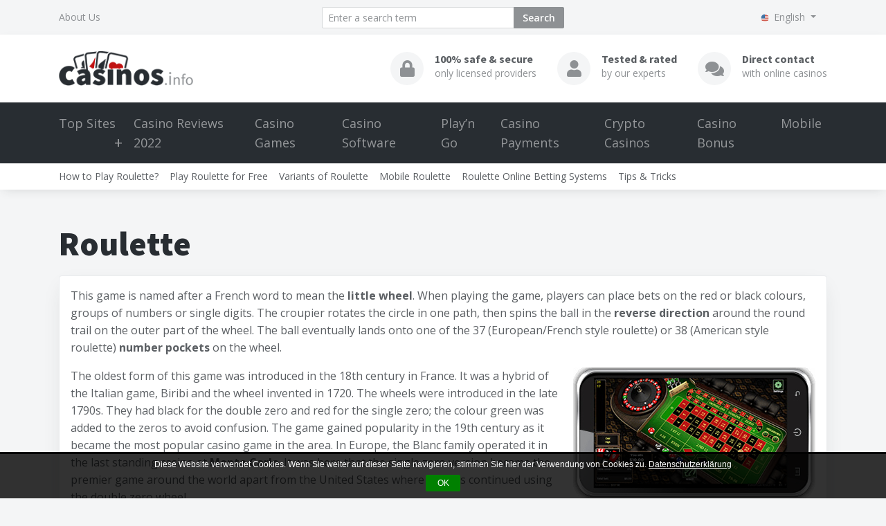

--- FILE ---
content_type: text/html; charset=utf-8
request_url: https://www.casinos.info/en/roulette/
body_size: 22567
content:
<!DOCTYPE html>
<html lang="en-US">
	<head><meta charset="utf-8"><script>if(navigator.userAgent.match(/MSIE|Internet Explorer/i)||navigator.userAgent.match(/Trident\/7\..*?rv:11/i)){var href=document.location.href;if(!href.match(/[?&]nowprocket/)){if(href.indexOf("?")==-1){if(href.indexOf("#")==-1){document.location.href=href+"?nowprocket=1"}else{document.location.href=href.replace("#","?nowprocket=1#")}}else{if(href.indexOf("#")==-1){document.location.href=href+"&nowprocket=1"}else{document.location.href=href.replace("#","&nowprocket=1#")}}}}</script><script>(()=>{class RocketLazyLoadScripts{constructor(){this.v="1.2.6",this.triggerEvents=["keydown","mousedown","mousemove","touchmove","touchstart","touchend","wheel"],this.userEventHandler=this.t.bind(this),this.touchStartHandler=this.i.bind(this),this.touchMoveHandler=this.o.bind(this),this.touchEndHandler=this.h.bind(this),this.clickHandler=this.u.bind(this),this.interceptedClicks=[],this.interceptedClickListeners=[],this.l(this),window.addEventListener("pageshow",(t=>{this.persisted=t.persisted,this.everythingLoaded&&this.m()})),this.CSPIssue=sessionStorage.getItem("rocketCSPIssue"),document.addEventListener("securitypolicyviolation",(t=>{this.CSPIssue||"script-src-elem"!==t.violatedDirective||"data"!==t.blockedURI||(this.CSPIssue=!0,sessionStorage.setItem("rocketCSPIssue",!0))})),document.addEventListener("DOMContentLoaded",(()=>{this.k()})),this.delayedScripts={normal:[],async:[],defer:[]},this.trash=[],this.allJQueries=[]}p(t){document.hidden?t.t():(this.triggerEvents.forEach((e=>window.addEventListener(e,t.userEventHandler,{passive:!0}))),window.addEventListener("touchstart",t.touchStartHandler,{passive:!0}),window.addEventListener("mousedown",t.touchStartHandler),document.addEventListener("visibilitychange",t.userEventHandler))}_(){this.triggerEvents.forEach((t=>window.removeEventListener(t,this.userEventHandler,{passive:!0}))),document.removeEventListener("visibilitychange",this.userEventHandler)}i(t){"HTML"!==t.target.tagName&&(window.addEventListener("touchend",this.touchEndHandler),window.addEventListener("mouseup",this.touchEndHandler),window.addEventListener("touchmove",this.touchMoveHandler,{passive:!0}),window.addEventListener("mousemove",this.touchMoveHandler),t.target.addEventListener("click",this.clickHandler),this.L(t.target,!0),this.S(t.target,"onclick","rocket-onclick"),this.C())}o(t){window.removeEventListener("touchend",this.touchEndHandler),window.removeEventListener("mouseup",this.touchEndHandler),window.removeEventListener("touchmove",this.touchMoveHandler,{passive:!0}),window.removeEventListener("mousemove",this.touchMoveHandler),t.target.removeEventListener("click",this.clickHandler),this.L(t.target,!1),this.S(t.target,"rocket-onclick","onclick"),this.M()}h(){window.removeEventListener("touchend",this.touchEndHandler),window.removeEventListener("mouseup",this.touchEndHandler),window.removeEventListener("touchmove",this.touchMoveHandler,{passive:!0}),window.removeEventListener("mousemove",this.touchMoveHandler)}u(t){t.target.removeEventListener("click",this.clickHandler),this.L(t.target,!1),this.S(t.target,"rocket-onclick","onclick"),this.interceptedClicks.push(t),t.preventDefault(),t.stopPropagation(),t.stopImmediatePropagation(),this.M()}O(){window.removeEventListener("touchstart",this.touchStartHandler,{passive:!0}),window.removeEventListener("mousedown",this.touchStartHandler),this.interceptedClicks.forEach((t=>{t.target.dispatchEvent(new MouseEvent("click",{view:t.view,bubbles:!0,cancelable:!0}))}))}l(t){EventTarget.prototype.addEventListenerWPRocketBase=EventTarget.prototype.addEventListener,EventTarget.prototype.addEventListener=function(e,i,o){"click"!==e||t.windowLoaded||i===t.clickHandler||t.interceptedClickListeners.push({target:this,func:i,options:o}),(this||window).addEventListenerWPRocketBase(e,i,o)}}L(t,e){this.interceptedClickListeners.forEach((i=>{i.target===t&&(e?t.removeEventListener("click",i.func,i.options):t.addEventListener("click",i.func,i.options))})),t.parentNode!==document.documentElement&&this.L(t.parentNode,e)}D(){return new Promise((t=>{this.P?this.M=t:t()}))}C(){this.P=!0}M(){this.P=!1}S(t,e,i){t.hasAttribute&&t.hasAttribute(e)&&(event.target.setAttribute(i,event.target.getAttribute(e)),event.target.removeAttribute(e))}t(){this._(this),"loading"===document.readyState?document.addEventListener("DOMContentLoaded",this.R.bind(this)):this.R()}k(){let t=[];document.querySelectorAll("script[type=rocketlazyloadscript][data-rocket-src]").forEach((e=>{let i=e.getAttribute("data-rocket-src");if(i&&!i.startsWith("data:")){0===i.indexOf("//")&&(i=location.protocol+i);try{const o=new URL(i).origin;o!==location.origin&&t.push({src:o,crossOrigin:e.crossOrigin||"module"===e.getAttribute("data-rocket-type")})}catch(t){}}})),t=[...new Map(t.map((t=>[JSON.stringify(t),t]))).values()],this.T(t,"preconnect")}async R(){this.lastBreath=Date.now(),this.j(this),this.F(this),this.I(),this.W(),this.q(),await this.A(this.delayedScripts.normal),await this.A(this.delayedScripts.defer),await this.A(this.delayedScripts.async);try{await this.U(),await this.H(this),await this.J()}catch(t){console.error(t)}window.dispatchEvent(new Event("rocket-allScriptsLoaded")),this.everythingLoaded=!0,this.D().then((()=>{this.O()})),this.N()}W(){document.querySelectorAll("script[type=rocketlazyloadscript]").forEach((t=>{t.hasAttribute("data-rocket-src")?t.hasAttribute("async")&&!1!==t.async?this.delayedScripts.async.push(t):t.hasAttribute("defer")&&!1!==t.defer||"module"===t.getAttribute("data-rocket-type")?this.delayedScripts.defer.push(t):this.delayedScripts.normal.push(t):this.delayedScripts.normal.push(t)}))}async B(t){if(await this.G(),!0!==t.noModule||!("noModule"in HTMLScriptElement.prototype))return new Promise((e=>{let i;function o(){(i||t).setAttribute("data-rocket-status","executed"),e()}try{if(navigator.userAgent.indexOf("Firefox/")>0||""===navigator.vendor||this.CSPIssue)i=document.createElement("script"),[...t.attributes].forEach((t=>{let e=t.nodeName;"type"!==e&&("data-rocket-type"===e&&(e="type"),"data-rocket-src"===e&&(e="src"),i.setAttribute(e,t.nodeValue))})),t.text&&(i.text=t.text),i.hasAttribute("src")?(i.addEventListener("load",o),i.addEventListener("error",(function(){i.setAttribute("data-rocket-status","failed-network"),e()})),setTimeout((()=>{i.isConnected||e()}),1)):(i.text=t.text,o()),t.parentNode.replaceChild(i,t);else{const i=t.getAttribute("data-rocket-type"),s=t.getAttribute("data-rocket-src");i?(t.type=i,t.removeAttribute("data-rocket-type")):t.removeAttribute("type"),t.addEventListener("load",o),t.addEventListener("error",(i=>{this.CSPIssue&&i.target.src.startsWith("data:")?(console.log("WPRocket: data-uri blocked by CSP -> fallback"),t.removeAttribute("src"),this.B(t).then(e)):(t.setAttribute("data-rocket-status","failed-network"),e())})),s?(t.removeAttribute("data-rocket-src"),t.src=s):t.src="data:text/javascript;base64,"+window.btoa(unescape(encodeURIComponent(t.text)))}}catch(i){t.setAttribute("data-rocket-status","failed-transform"),e()}}));t.setAttribute("data-rocket-status","skipped")}async A(t){const e=t.shift();return e&&e.isConnected?(await this.B(e),this.A(t)):Promise.resolve()}q(){this.T([...this.delayedScripts.normal,...this.delayedScripts.defer,...this.delayedScripts.async],"preload")}T(t,e){var i=document.createDocumentFragment();t.forEach((t=>{const o=t.getAttribute&&t.getAttribute("data-rocket-src")||t.src;if(o&&!o.startsWith("data:")){const s=document.createElement("link");s.href=o,s.rel=e,"preconnect"!==e&&(s.as="script"),t.getAttribute&&"module"===t.getAttribute("data-rocket-type")&&(s.crossOrigin=!0),t.crossOrigin&&(s.crossOrigin=t.crossOrigin),t.integrity&&(s.integrity=t.integrity),i.appendChild(s),this.trash.push(s)}})),document.head.appendChild(i)}j(t){let e={};function i(i,o){return e[o].eventsToRewrite.indexOf(i)>=0&&!t.everythingLoaded?"rocket-"+i:i}function o(t,o){!function(t){e[t]||(e[t]={originalFunctions:{add:t.addEventListener,remove:t.removeEventListener},eventsToRewrite:[]},t.addEventListener=function(){arguments[0]=i(arguments[0],t),e[t].originalFunctions.add.apply(t,arguments)},t.removeEventListener=function(){arguments[0]=i(arguments[0],t),e[t].originalFunctions.remove.apply(t,arguments)})}(t),e[t].eventsToRewrite.push(o)}function s(e,i){let o=e[i];e[i]=null,Object.defineProperty(e,i,{get:()=>o||function(){},set(s){t.everythingLoaded?o=s:e["rocket"+i]=o=s}})}o(document,"DOMContentLoaded"),o(window,"DOMContentLoaded"),o(window,"load"),o(window,"pageshow"),o(document,"readystatechange"),s(document,"onreadystatechange"),s(window,"onload"),s(window,"onpageshow");try{Object.defineProperty(document,"readyState",{get:()=>t.rocketReadyState,set(e){t.rocketReadyState=e},configurable:!0}),document.readyState="loading"}catch(t){console.log("WPRocket DJE readyState conflict, bypassing")}}F(t){let e;function i(e){return t.everythingLoaded?e:e.split(" ").map((t=>"load"===t||0===t.indexOf("load.")?"rocket-jquery-load":t)).join(" ")}function o(o){function s(t){const e=o.fn[t];o.fn[t]=o.fn.init.prototype[t]=function(){return this[0]===window&&("string"==typeof arguments[0]||arguments[0]instanceof String?arguments[0]=i(arguments[0]):"object"==typeof arguments[0]&&Object.keys(arguments[0]).forEach((t=>{const e=arguments[0][t];delete arguments[0][t],arguments[0][i(t)]=e}))),e.apply(this,arguments),this}}o&&o.fn&&!t.allJQueries.includes(o)&&(o.fn.ready=o.fn.init.prototype.ready=function(e){return t.domReadyFired?e.bind(document)(o):document.addEventListener("rocket-DOMContentLoaded",(()=>e.bind(document)(o))),o([])},s("on"),s("one"),t.allJQueries.push(o)),e=o}o(window.jQuery),Object.defineProperty(window,"jQuery",{get:()=>e,set(t){o(t)}})}async H(t){const e=document.querySelector("script[data-webpack]");e&&(await async function(){return new Promise((t=>{e.addEventListener("load",t),e.addEventListener("error",t)}))}(),await t.K(),await t.H(t))}async U(){this.domReadyFired=!0;try{document.readyState="interactive"}catch(t){}await this.G(),document.dispatchEvent(new Event("rocket-readystatechange")),await this.G(),document.rocketonreadystatechange&&document.rocketonreadystatechange(),await this.G(),document.dispatchEvent(new Event("rocket-DOMContentLoaded")),await this.G(),window.dispatchEvent(new Event("rocket-DOMContentLoaded"))}async J(){try{document.readyState="complete"}catch(t){}await this.G(),document.dispatchEvent(new Event("rocket-readystatechange")),await this.G(),document.rocketonreadystatechange&&document.rocketonreadystatechange(),await this.G(),window.dispatchEvent(new Event("rocket-load")),await this.G(),window.rocketonload&&window.rocketonload(),await this.G(),this.allJQueries.forEach((t=>t(window).trigger("rocket-jquery-load"))),await this.G();const t=new Event("rocket-pageshow");t.persisted=this.persisted,window.dispatchEvent(t),await this.G(),window.rocketonpageshow&&window.rocketonpageshow({persisted:this.persisted}),this.windowLoaded=!0}m(){document.onreadystatechange&&document.onreadystatechange(),window.onload&&window.onload(),window.onpageshow&&window.onpageshow({persisted:this.persisted})}I(){const t=new Map;document.write=document.writeln=function(e){const i=document.currentScript;i||console.error("WPRocket unable to document.write this: "+e);const o=document.createRange(),s=i.parentElement;let n=t.get(i);void 0===n&&(n=i.nextSibling,t.set(i,n));const c=document.createDocumentFragment();o.setStart(c,0),c.appendChild(o.createContextualFragment(e)),s.insertBefore(c,n)}}async G(){Date.now()-this.lastBreath>45&&(await this.K(),this.lastBreath=Date.now())}async K(){return document.hidden?new Promise((t=>setTimeout(t))):new Promise((t=>requestAnimationFrame(t)))}N(){this.trash.forEach((t=>t.remove()))}static run(){const t=new RocketLazyLoadScripts;t.p(t)}}RocketLazyLoadScripts.run()})();</script>
		
		<meta name="viewport" content="width=device-width, initial-scale=1.0, maximum-scale=1.0, user-scalable=no"/>
		<meta http-equiv="X-UA-Compatible" content="IE=edge,chrome=1">
		<title>Online roulette – a casino game for new and experienced players | Casinos.info</title><link rel="preload" data-rocket-preload as="style" href="https://fonts.googleapis.com/css?family=Source%20Sans%20Pro%3A700%2C900%7COpen%20Sans%3A400%2C600%2C700%7CIndie%20Flower&#038;display=swap" /><link rel="stylesheet" href="https://fonts.googleapis.com/css?family=Source%20Sans%20Pro%3A700%2C900%7COpen%20Sans%3A400%2C600%2C700%7CIndie%20Flower&#038;display=swap" media="print" onload="this.media='all'" /><noscript><link rel="stylesheet" href="https://fonts.googleapis.com/css?family=Source%20Sans%20Pro%3A700%2C900%7COpen%20Sans%3A400%2C600%2C700%7CIndie%20Flower&#038;display=swap" /></noscript>
		<meta name='robots' content='index, follow, max-image-preview:large, max-snippet:-1, max-video-preview:-1' />
<link rel="alternate" hreflang="de" href="https://www.casinos.info/roulette/" />
<link rel="alternate" hreflang="en" href="https://www.casinos.info/en/roulette/" />
<link rel="alternate" hreflang="x-default" href="https://www.casinos.info/roulette/" />

	<!-- This site is optimized with the Yoast SEO plugin v18.9 - https://yoast.com/wordpress/plugins/seo/ -->
	<meta name="description" content="The excitement of watching a ball spin on red and black pockets grips many avid players around the world. While it is a game of luck, the probability of winning in the roulette game lies in your ability to place bets." />
	<link rel="canonical" href="https://www.casinos.info/en/roulette/" />
	<meta property="og:locale" content="en_US" />
	<meta property="og:type" content="article" />
	<meta property="og:title" content="Online roulette – a casino game for new and experienced players | Casinos.info" />
	<meta property="og:description" content="The excitement of watching a ball spin on red and black pockets grips many avid players around the world. While it is a game of luck, the probability of winning in the roulette game lies in your ability to place bets." />
	<meta property="og:url" content="https://www.casinos.info/en/roulette/" />
	<meta property="og:site_name" content="Casinos.info" />
	<meta property="article:modified_time" content="2020-01-15T12:30:08+00:00" />
	<meta property="og:image" content="https://www.casinos.info/wp-content/uploads/roulette.png" />
	<meta property="og:image:width" content="256" />
	<meta property="og:image:height" content="256" />
	<meta property="og:image:type" content="image/png" />
	<meta name="twitter:card" content="summary" />
	<script type="application/ld+json" class="yoast-schema-graph">{"@context":"https://schema.org","@graph":[{"@type":"WebSite","@id":"https://www.casinos.info/en/#website","url":"https://www.casinos.info/en/","name":"Casinos.info","description":"Die sichersten Anbieter mit aktuellen Testberichten!","potentialAction":[{"@type":"SearchAction","target":{"@type":"EntryPoint","urlTemplate":"https://www.casinos.info/en/?s={search_term_string}"},"query-input":"required name=search_term_string"}],"inLanguage":"en-US"},{"@type":"ImageObject","inLanguage":"en-US","@id":"https://www.casinos.info/en/roulette/#primaryimage","url":"https://www.casinos.info/wp-content/uploads/roulette.png","contentUrl":"https://www.casinos.info/wp-content/uploads/roulette.png","width":256,"height":256,"caption":"roulette"},{"@type":"WebPage","@id":"https://www.casinos.info/en/roulette/#webpage","url":"https://www.casinos.info/en/roulette/","name":"Online roulette – a casino game for new and experienced players | Casinos.info","isPartOf":{"@id":"https://www.casinos.info/en/#website"},"primaryImageOfPage":{"@id":"https://www.casinos.info/en/roulette/#primaryimage"},"datePublished":"2020-01-04T10:37:15+00:00","dateModified":"2020-01-15T12:30:08+00:00","description":"The excitement of watching a ball spin on red and black pockets grips many avid players around the world. While it is a game of luck, the probability of winning in the roulette game lies in your ability to place bets.","breadcrumb":{"@id":"https://www.casinos.info/en/roulette/#breadcrumb"},"inLanguage":"en-US","potentialAction":[{"@type":"ReadAction","target":["https://www.casinos.info/en/roulette/"]}]},{"@type":"BreadcrumbList","@id":"https://www.casinos.info/en/roulette/#breadcrumb","itemListElement":[{"@type":"ListItem","position":1,"name":"Start","item":"https://www.casinos.info/en/"},{"@type":"ListItem","position":2,"name":"Roulette"}]}]}</script>
	<!-- / Yoast SEO plugin. -->


<link rel='dns-prefetch' href='//fonts.googleapis.com' />
<link rel='dns-prefetch' href='//www.googletagmanager.com' />
<link href='https://fonts.gstatic.com' crossorigin rel='preconnect' />
<style type="text/css">
img.wp-smiley,
img.emoji {
	display: inline !important;
	border: none !important;
	box-shadow: none !important;
	height: 1em !important;
	width: 1em !important;
	margin: 0 0.07em !important;
	vertical-align: -0.1em !important;
	background: none !important;
	padding: 0 !important;
}
</style>
	<style id='global-styles-inline-css' type='text/css'>
body{--wp--preset--color--black: #000000;--wp--preset--color--cyan-bluish-gray: #abb8c3;--wp--preset--color--white: #ffffff;--wp--preset--color--pale-pink: #f78da7;--wp--preset--color--vivid-red: #cf2e2e;--wp--preset--color--luminous-vivid-orange: #ff6900;--wp--preset--color--luminous-vivid-amber: #fcb900;--wp--preset--color--light-green-cyan: #7bdcb5;--wp--preset--color--vivid-green-cyan: #00d084;--wp--preset--color--pale-cyan-blue: #8ed1fc;--wp--preset--color--vivid-cyan-blue: #0693e3;--wp--preset--color--vivid-purple: #9b51e0;--wp--preset--gradient--vivid-cyan-blue-to-vivid-purple: linear-gradient(135deg,rgba(6,147,227,1) 0%,rgb(155,81,224) 100%);--wp--preset--gradient--light-green-cyan-to-vivid-green-cyan: linear-gradient(135deg,rgb(122,220,180) 0%,rgb(0,208,130) 100%);--wp--preset--gradient--luminous-vivid-amber-to-luminous-vivid-orange: linear-gradient(135deg,rgba(252,185,0,1) 0%,rgba(255,105,0,1) 100%);--wp--preset--gradient--luminous-vivid-orange-to-vivid-red: linear-gradient(135deg,rgba(255,105,0,1) 0%,rgb(207,46,46) 100%);--wp--preset--gradient--very-light-gray-to-cyan-bluish-gray: linear-gradient(135deg,rgb(238,238,238) 0%,rgb(169,184,195) 100%);--wp--preset--gradient--cool-to-warm-spectrum: linear-gradient(135deg,rgb(74,234,220) 0%,rgb(151,120,209) 20%,rgb(207,42,186) 40%,rgb(238,44,130) 60%,rgb(251,105,98) 80%,rgb(254,248,76) 100%);--wp--preset--gradient--blush-light-purple: linear-gradient(135deg,rgb(255,206,236) 0%,rgb(152,150,240) 100%);--wp--preset--gradient--blush-bordeaux: linear-gradient(135deg,rgb(254,205,165) 0%,rgb(254,45,45) 50%,rgb(107,0,62) 100%);--wp--preset--gradient--luminous-dusk: linear-gradient(135deg,rgb(255,203,112) 0%,rgb(199,81,192) 50%,rgb(65,88,208) 100%);--wp--preset--gradient--pale-ocean: linear-gradient(135deg,rgb(255,245,203) 0%,rgb(182,227,212) 50%,rgb(51,167,181) 100%);--wp--preset--gradient--electric-grass: linear-gradient(135deg,rgb(202,248,128) 0%,rgb(113,206,126) 100%);--wp--preset--gradient--midnight: linear-gradient(135deg,rgb(2,3,129) 0%,rgb(40,116,252) 100%);--wp--preset--duotone--dark-grayscale: url('#wp-duotone-dark-grayscale');--wp--preset--duotone--grayscale: url('#wp-duotone-grayscale');--wp--preset--duotone--purple-yellow: url('#wp-duotone-purple-yellow');--wp--preset--duotone--blue-red: url('#wp-duotone-blue-red');--wp--preset--duotone--midnight: url('#wp-duotone-midnight');--wp--preset--duotone--magenta-yellow: url('#wp-duotone-magenta-yellow');--wp--preset--duotone--purple-green: url('#wp-duotone-purple-green');--wp--preset--duotone--blue-orange: url('#wp-duotone-blue-orange');--wp--preset--font-size--small: 13px;--wp--preset--font-size--medium: 20px;--wp--preset--font-size--large: 36px;--wp--preset--font-size--x-large: 42px;}.has-black-color{color: var(--wp--preset--color--black) !important;}.has-cyan-bluish-gray-color{color: var(--wp--preset--color--cyan-bluish-gray) !important;}.has-white-color{color: var(--wp--preset--color--white) !important;}.has-pale-pink-color{color: var(--wp--preset--color--pale-pink) !important;}.has-vivid-red-color{color: var(--wp--preset--color--vivid-red) !important;}.has-luminous-vivid-orange-color{color: var(--wp--preset--color--luminous-vivid-orange) !important;}.has-luminous-vivid-amber-color{color: var(--wp--preset--color--luminous-vivid-amber) !important;}.has-light-green-cyan-color{color: var(--wp--preset--color--light-green-cyan) !important;}.has-vivid-green-cyan-color{color: var(--wp--preset--color--vivid-green-cyan) !important;}.has-pale-cyan-blue-color{color: var(--wp--preset--color--pale-cyan-blue) !important;}.has-vivid-cyan-blue-color{color: var(--wp--preset--color--vivid-cyan-blue) !important;}.has-vivid-purple-color{color: var(--wp--preset--color--vivid-purple) !important;}.has-black-background-color{background-color: var(--wp--preset--color--black) !important;}.has-cyan-bluish-gray-background-color{background-color: var(--wp--preset--color--cyan-bluish-gray) !important;}.has-white-background-color{background-color: var(--wp--preset--color--white) !important;}.has-pale-pink-background-color{background-color: var(--wp--preset--color--pale-pink) !important;}.has-vivid-red-background-color{background-color: var(--wp--preset--color--vivid-red) !important;}.has-luminous-vivid-orange-background-color{background-color: var(--wp--preset--color--luminous-vivid-orange) !important;}.has-luminous-vivid-amber-background-color{background-color: var(--wp--preset--color--luminous-vivid-amber) !important;}.has-light-green-cyan-background-color{background-color: var(--wp--preset--color--light-green-cyan) !important;}.has-vivid-green-cyan-background-color{background-color: var(--wp--preset--color--vivid-green-cyan) !important;}.has-pale-cyan-blue-background-color{background-color: var(--wp--preset--color--pale-cyan-blue) !important;}.has-vivid-cyan-blue-background-color{background-color: var(--wp--preset--color--vivid-cyan-blue) !important;}.has-vivid-purple-background-color{background-color: var(--wp--preset--color--vivid-purple) !important;}.has-black-border-color{border-color: var(--wp--preset--color--black) !important;}.has-cyan-bluish-gray-border-color{border-color: var(--wp--preset--color--cyan-bluish-gray) !important;}.has-white-border-color{border-color: var(--wp--preset--color--white) !important;}.has-pale-pink-border-color{border-color: var(--wp--preset--color--pale-pink) !important;}.has-vivid-red-border-color{border-color: var(--wp--preset--color--vivid-red) !important;}.has-luminous-vivid-orange-border-color{border-color: var(--wp--preset--color--luminous-vivid-orange) !important;}.has-luminous-vivid-amber-border-color{border-color: var(--wp--preset--color--luminous-vivid-amber) !important;}.has-light-green-cyan-border-color{border-color: var(--wp--preset--color--light-green-cyan) !important;}.has-vivid-green-cyan-border-color{border-color: var(--wp--preset--color--vivid-green-cyan) !important;}.has-pale-cyan-blue-border-color{border-color: var(--wp--preset--color--pale-cyan-blue) !important;}.has-vivid-cyan-blue-border-color{border-color: var(--wp--preset--color--vivid-cyan-blue) !important;}.has-vivid-purple-border-color{border-color: var(--wp--preset--color--vivid-purple) !important;}.has-vivid-cyan-blue-to-vivid-purple-gradient-background{background: var(--wp--preset--gradient--vivid-cyan-blue-to-vivid-purple) !important;}.has-light-green-cyan-to-vivid-green-cyan-gradient-background{background: var(--wp--preset--gradient--light-green-cyan-to-vivid-green-cyan) !important;}.has-luminous-vivid-amber-to-luminous-vivid-orange-gradient-background{background: var(--wp--preset--gradient--luminous-vivid-amber-to-luminous-vivid-orange) !important;}.has-luminous-vivid-orange-to-vivid-red-gradient-background{background: var(--wp--preset--gradient--luminous-vivid-orange-to-vivid-red) !important;}.has-very-light-gray-to-cyan-bluish-gray-gradient-background{background: var(--wp--preset--gradient--very-light-gray-to-cyan-bluish-gray) !important;}.has-cool-to-warm-spectrum-gradient-background{background: var(--wp--preset--gradient--cool-to-warm-spectrum) !important;}.has-blush-light-purple-gradient-background{background: var(--wp--preset--gradient--blush-light-purple) !important;}.has-blush-bordeaux-gradient-background{background: var(--wp--preset--gradient--blush-bordeaux) !important;}.has-luminous-dusk-gradient-background{background: var(--wp--preset--gradient--luminous-dusk) !important;}.has-pale-ocean-gradient-background{background: var(--wp--preset--gradient--pale-ocean) !important;}.has-electric-grass-gradient-background{background: var(--wp--preset--gradient--electric-grass) !important;}.has-midnight-gradient-background{background: var(--wp--preset--gradient--midnight) !important;}.has-small-font-size{font-size: var(--wp--preset--font-size--small) !important;}.has-medium-font-size{font-size: var(--wp--preset--font-size--medium) !important;}.has-large-font-size{font-size: var(--wp--preset--font-size--large) !important;}.has-x-large-font-size{font-size: var(--wp--preset--font-size--x-large) !important;}
</style>



<link data-minify="1" rel='stylesheet' id='theme-css'  href='https://www.casinos.info/wp-content/cache/min/1/wp-content/themes/casinos.info/style.css?ver=1737712592' type='text/css' media='all' />
<link data-minify="1" rel='stylesheet' id='lightbox-css'  href='https://www.casinos.info/wp-content/cache/min/1/wp-content/themes/casinos.info/_/css/lightbox.css?ver=1737712592' type='text/css' media='all' />
<style id='rocket-lazyload-inline-css' type='text/css'>
.rll-youtube-player{position:relative;padding-bottom:56.23%;height:0;overflow:hidden;max-width:100%;}.rll-youtube-player:focus-within{outline: 2px solid currentColor;outline-offset: 5px;}.rll-youtube-player iframe{position:absolute;top:0;left:0;width:100%;height:100%;z-index:100;background:0 0}.rll-youtube-player img{bottom:0;display:block;left:0;margin:auto;max-width:100%;width:100%;position:absolute;right:0;top:0;border:none;height:auto;-webkit-transition:.4s all;-moz-transition:.4s all;transition:.4s all}.rll-youtube-player img:hover{-webkit-filter:brightness(75%)}.rll-youtube-player .play{height:100%;width:100%;left:0;top:0;position:absolute;background:url(https://www.casinos.info/wp-content/plugins/wp-rocket/assets/img/youtube.png) no-repeat center;background-color: transparent !important;cursor:pointer;border:none;}
</style>
<script type='text/javascript' src='https://www.casinos.info/wp-includes/js/jquery/jquery.min.js?ver=3.6.0' id='jquery-core-js' data-rocket-defer defer></script>
<script type='text/javascript' src='https://www.casinos.info/wp-includes/js/jquery/jquery-migrate.min.js?ver=3.3.2' id='jquery-migrate-js' data-rocket-defer defer></script>
<link rel="https://api.w.org/" href="https://www.casinos.info/en/wp-json/" /><link rel="EditURI" type="application/rsd+xml" title="RSD" href="https://www.casinos.info/xmlrpc.php?rsd" />
<link rel="wlwmanifest" type="application/wlwmanifest+xml" href="https://www.casinos.info/wp-includes/wlwmanifest.xml" /> 
<meta name="generator" content="WordPress 5.9.5" />
<link rel='shortlink' href='https://www.casinos.info/en/?p=1972' />
<link rel="alternate" type="application/json+oembed" href="https://www.casinos.info/en/wp-json/oembed/1.0/embed?url=https%3A%2F%2Fwww.casinos.info%2Fen%2Froulette%2F" />
<link rel="alternate" type="text/xml+oembed" href="https://www.casinos.info/en/wp-json/oembed/1.0/embed?url=https%3A%2F%2Fwww.casinos.info%2Fen%2Froulette%2F&#038;format=xml" />
<meta name="generator" content="Site Kit by Google 1.144.0" />    <script type="rocketlazyloadscript" data-rocket-type="text/javascript">
        var ajaxurl = 'https://www.casinos.info/wp-admin/admin-ajax.php';
    </script>
    <meta name="google-site-verification" content="oD1Ipg536Njd4sxtQhWZqy2emIlG4EOs07vq4bqkDYU" /><style>.pb-0 { padding-bottom: 0 !important; }
.pt-0 { padding-top: 0 !important; }</style><script type="rocketlazyloadscript"></script><noscript><style id="rocket-lazyload-nojs-css">.rll-youtube-player, [data-lazy-src]{display:none !important;}</style></noscript>	<style id="rocket-lazyrender-inline-css">[data-wpr-lazyrender] {content-visibility: auto;}</style><meta name="generator" content="WP Rocket 3.18" data-wpr-features="wpr_delay_js wpr_defer_js wpr_minify_js wpr_lazyload_images wpr_lazyload_iframes wpr_automatic_lazy_rendering wpr_image_dimensions wpr_minify_css wpr_desktop wpr_preload_links" /></head>
	
	<body class="game-template-default single single-game postid-1972 unknown is-desktop page-template-page-builder">
		<!--[if lt IE 8]>
			<p class="browserupgrade"><i class="glyphicon glyphicon-warning-sign"></i> 
				Sie verwenden einen <strong>veralteten</strong> Internet-Browser. Bitte laden Sie sich eine aktuelle Version von <a href="http://browsehappy.com/" target="_blank" rel="nofollow">browsehappy.com</a> um die Seite fehlerfrei zu verwenden.
			</p>
		<![endif]-->
		
		<a href="#content" class="sr-only sr-only-focusable">Skip to main content</a>
		<div  id="wrapper-fluid">
			<section  id="topbar" class="bg-light ">
	<div  class="container">
		<div class="row">
            <div class="col">
				<ul id="menu-top-bar-navi-en" class="list-inline"><li id="menu-item-3002" class="menu-item menu-item-type-post_type menu-item-object-page menu-item-3002 nav-item list-inline-item list-inline-item">
	<a class=""  href="https://www.casinos.info/en/about-us/">About Us</a></li>
</ul>            </div>

            <div class="col d-none d-sm-block">
				<form role="search" method="get" id="searchform" class="searchform" action="https://www.casinos.info/en/">
					<div class="input-group">
						<input class="form-control form-control-sm" name="s" type="search" placeholder="Enter a search term" value="">
						<div class="input-group-append">
							<button class="btn btn-sm btn-secondary" type="submit">Search</button>
						</div>
					</div>
				</form>
            </div>

                            <div class="col text-right">
                    <div class="dropdown">
                        <a class="btn btn-default dropdown-toggle" href="#" role="button" id="dropdownLanguage" data-toggle="dropdown" aria-haspopup="true" aria-expanded="false">
                            <img src="data:image/svg+xml,%3Csvg%20xmlns='http://www.w3.org/2000/svg'%20viewBox='0%200%2018%2012'%3E%3C/svg%3E" class="img-circle" width="18" height="12" data-lazy-src="https://www.casinos.info/wp-content/uploads/flags/icon-us.png" /><noscript><img src="https://www.casinos.info/wp-content/uploads/flags/icon-us.png" class="img-circle" width="18" height="12" /></noscript> English                        </a>

                        <div class="dropdown-menu" aria-labelledby="dropdownLanguage">
                            <a href="https://www.casinos.info/roulette/" class="dropdown-item"><img src="data:image/svg+xml,%3Csvg%20xmlns='http://www.w3.org/2000/svg'%20viewBox='0%200%2018%2012'%3E%3C/svg%3E" class="img-circle" width="18" height="12" data-lazy-src="https://www.casinos.info/wp-content/uploads/flags/icon-de.png" /><noscript><img src="https://www.casinos.info/wp-content/uploads/flags/icon-de.png" class="img-circle" width="18" height="12" /></noscript> German</a>                        </div>
                    </div>
                </div>
                		</div>
	</div>
</section>
			<header  id="header" class=" shadow-sm" role="banner">
	<div  class="container">
		<div class="row">
			<div class="col">
				<a href="https://www.casinos.info/en/"  title="Casinos.info" class="brand"><img src="https://www.casinos.info/wp-content/uploads/Logo.png" width="213" height="55" alt="" class="img-responsive skip-lazy" /></a>
			</div>

			<div class="col-auto d-flex d-lg-none">
				<div class="navbar-light">
					<button class="navbar-toggler" type="button" data-toggle="collapse" data-target="#navbarNav" aria-controls="navbarNav" aria-expanded="false" aria-label="Toggle navigation">
						<span class="navbar-toggler-icon"></span>
					</button>
				</div>
			</div>
			<div class="col-auto d-none d-lg-flex">
                <div class="row">
                                                <div class="col">
                                <div class="media media-usp">
                                    <i class="mr-3 fa fa-lock"></i>
                                    <div class="media-body">
                                        <h5 class="my-0">100% safe & secure</h5>
                                        <p>only licensed providers</p>
                                    </div>
                                </div>
                            </div>
                                                        <div class="col">
                                <div class="media media-usp">
                                    <i class="mr-3 fa fa-user"></i>
                                    <div class="media-body">
                                        <h5 class="my-0">Tested & rated</h5>
                                        <p>by our experts</p>
                                    </div>
                                </div>
                            </div>
                                                        <div class="col">
                                <div class="media media-usp">
                                    <i class="mr-3 fa fa-comments"></i>
                                    <div class="media-body">
                                        <h5 class="my-0">Direct contact</h5>
                                        <p>with online casinos</p>
                                    </div>
                                </div>
                            </div>
                            				</div>
			</div>
		</div>
	</div>
</header>


	<nav class="navbar navbar-expand-lg navbar-dark navbar-main bg-dark" id="navigation">
		<div  class="container">
			<!--
			<button class="navbar-toggler" type="button" data-toggle="collapse" data-target="#navbarNav" aria-controls="navbarNav" aria-expanded="false" aria-label="Toggle navigation">
				<span class="navbar-toggler-icon"></span>
			</button>
			-->

			<div id="navbarNav" class="collapse navbar-collapse"><ul id="menu-topbar-navigation_en" class="navbar-nav"><li class="menu-item modern-menu-parent active"><strong>Top Sites <span></span></strong><div class="modern-menu"><div class="inner">
                <div class="menu">
                    <h3>TOP CASINO REVIEWS<span></span></h3>
                    <ul>
                        <li><a href="https://www.casinos.info/en/lucky-days/" title="Lucky Days">Lucky Days</a></li><li><a href="https://www.casinos.info/en/stake-casino/" title="Stake Casino">Stake Casino</a></li><li><a href="https://www.casinos.info/en/hotbet/" title="Hot.Bet Casino">Hot.Bet Casino</a></li><li><a href="https://www.casinos.info/en/spinaway/" title="Spinaway Casino">Spinaway Casino</a></li><li><a href="https://www.casinos.info/en/mr-green/" title="Mr Green">Mr Green</a></li><li><a href="https://www.casinos.info/en/bitstarz/" title="Bitstarz Casino">Bitstarz Casino</a></li>
                    </ul>
                </div>
            
                <div class="menu">
                    <h3>ONLINE CASINO GAMES<span></span></h3>
                    <ul>
                        <li><a href="https://www.casinos.info/en/blackjack/" title="Online Blackjack">Online Blackjack</a></li><li><a href="https://www.casinos.info/en/slots/" title="Online Slots">Online Slots</a></li><li><a href="https://www.casinos.info/en/roulette/" title="Online Roulette">Online Roulette</a></li><li><a href="https://www.casinos.info/en/baccara/" title="Online Baccara">Online Baccara</a></li>
                    </ul>
                </div>
            
            <div class="menu">
                <h3>Stake Casino</h3>
                <div class="image" style="background-color: #192c38"><img width="231" height="120" src="data:image/svg+xml,%3Csvg%20xmlns='http://www.w3.org/2000/svg'%20viewBox='0%200%20231%20120'%3E%3C/svg%3E" class="attachment-240x120 size-240x120" alt="Stake Casino Logo" data-lazy-srcset="https://www.casinos.info/wp-content/uploads/stake-casino-logo-white-250x130.png 250w, https://www.casinos.info/wp-content/uploads/stake-casino-logo-white-750x390.png 750w" data-lazy-sizes="(max-width: 231px) 100vw, 231px" data-lazy-src="https://www.casinos.info/wp-content/uploads/stake-casino-logo-white-250x130.png" /><noscript><img width="231" height="120" src="https://www.casinos.info/wp-content/uploads/stake-casino-logo-white-250x130.png" class="attachment-240x120 size-240x120" alt="Stake Casino Logo" srcset="https://www.casinos.info/wp-content/uploads/stake-casino-logo-white-250x130.png 250w, https://www.casinos.info/wp-content/uploads/stake-casino-logo-white-750x390.png 750w" sizes="(max-width: 231px) 100vw, 231px" /></noscript></div>
                <div class="title">Stake Casino Review</div>
                <div class="bonus">Crypto Promotions</div>
                <div class="btn btn-success btn-block button"><a href="https://www.casinos.info/go/stake.php" target="_blank" rel="nofollow" title="Stake Casino Review play now">PLAY NOW</a></div>
            </div>
        </div></div></li><li itemscope="itemscope" itemtype="https://www.schema.org/SiteNavigationElement" id="menu-item-3179" class="menu-item menu-item-type-post_type menu-item-object-page menu-item-3179 nav-item"><a title="Casino Reviews 2022" href="https://www.casinos.info/en/reviews/" class="nav-link">Casino Reviews 2022</a></li>
<li itemscope="itemscope" itemtype="https://www.schema.org/SiteNavigationElement" id="menu-item-3180" class="menu-item menu-item-type-post_type menu-item-object-page menu-item-3180 nav-item"><a title="Casino Games" href="https://www.casinos.info/en/games/" class="nav-link">Casino Games</a></li>
<li itemscope="itemscope" itemtype="https://www.schema.org/SiteNavigationElement" id="menu-item-3186" class="menu-item menu-item-type-post_type menu-item-object-page menu-item-has-children menu-item-3186 nav-item"><a title="Casino Software" href="https://www.casinos.info/en/software/" class="nav-link">Casino Software</a></li>
<li itemscope="itemscope" itemtype="https://www.schema.org/SiteNavigationElement" id="menu-item-3212" class="menu-item menu-item-type-post_type menu-item-object-page menu-item-3212 nav-item"><a title="Play&#039;n Go" href="https://www.casinos.info/en/playn-go/" class="nav-link">Play&#8217;n Go</a></li>
<li itemscope="itemscope" itemtype="https://www.schema.org/SiteNavigationElement" id="menu-item-7265" class="menu-item menu-item-type-post_type menu-item-object-page menu-item-has-children menu-item-7265 nav-item"><a title="Casino Payments" href="https://www.casinos.info/en/payments/" class="nav-link">Casino Payments</a></li>
<li itemscope="itemscope" itemtype="https://www.schema.org/SiteNavigationElement" id="menu-item-7352" class="menu-item menu-item-type-post_type menu-item-object-page menu-item-has-children menu-item-7352 nav-item"><a title="Crypto Casinos" href="https://www.casinos.info/en/crypto-casinos/" class="nav-link">Crypto Casinos</a></li>
<li itemscope="itemscope" itemtype="https://www.schema.org/SiteNavigationElement" id="menu-item-4053" class="menu-item menu-item-type-post_type menu-item-object-page menu-item-has-children menu-item-4053 nav-item"><a title="Casino Bonus" href="https://www.casinos.info/en/bonus/" class="nav-link">Casino Bonus</a></li>
<li itemscope="itemscope" itemtype="https://www.schema.org/SiteNavigationElement" id="menu-item-4974" class="menu-item menu-item-type-post_type menu-item-object-page menu-item-has-children menu-item-4974 nav-item"><a title="Mobile" href="https://www.casinos.info/en/mobile-casino/" class="nav-link">Mobile</a></li>
</ul></div>		</div>
	</nav>
	

						
			
<div  id="main" class="">
    <div  id="page-builder">
		<div class="section toc sticky-toc sps sps--abv id-0" ><div  class="container"><ul class="list-inline"><li class="list-inline-item"><a href="#how-to-play-roulette" class="nav-link">How to Play Roulette?</a></li><li class="list-inline-item"><a href="#play-roulette-for-free" class="nav-link">Play Roulette for Free</a></li><li class="list-inline-item"><a href="#variants-of-roulette" class="nav-link">Variants of Roulette</a></li><li class="list-inline-item"><a href="#mobile-roulette" class="nav-link">Mobile Roulette</a></li><li class="list-inline-item"><a href="#roulette-online-betting-systems" class="nav-link">Roulette Online Betting Systems</a></li><li class="list-inline-item"><a href="#tips-tricks" class="nav-link">Tips & Tricks</a></li></ul></div></div>				<div class="section section-headline id-1">
					<div class="container">
						<h1>Roulette</h1>
					</div>
				</div>
				<div class="section textarea textarea-row- id-2 section-tiles" ><div class="container" ><div class="section-text-inner tiles tiles-md" ><div class="row"><div class="col-sm-12" ><p>This game is named after a French word to mean the <strong>little wheel</strong>. When playing the game, players can place bets on the red or black colours, groups of numbers or single digits. The croupier rotates the circle in one path, then spins the ball in the <strong>reverse direction</strong> around the round trail on the outer part of the wheel. The ball eventually lands onto one of the 37 (European/French style roulette) or 38 (American style roulette) <strong>number pockets</strong> on the wheel.</p>
<p><img class="alignright size-full wp-image-2908" src="data:image/svg+xml,%3Csvg%20xmlns='http://www.w3.org/2000/svg'%20viewBox='0%200%20350%20191'%3E%3C/svg%3E" alt="roulette mobile" width="350" height="191" data-lazy-src="https://www.casinos.info/wp-content/uploads/roulette-mobile.jpg" /><noscript><img class="alignright size-full wp-image-2908" src="https://www.casinos.info/wp-content/uploads/roulette-mobile.jpg" alt="roulette mobile" width="350" height="191" /></noscript>The oldest form of this game was introduced in the 18th century in France. It was a hybrid of the Italian game, Biribi and the wheel invented in 1720. The wheels were introduced in the late 1790s. They had black for the double zero and red for the single zero; the colour green was added to the zeros to avoid confusion. The game gained popularity in the 19th century as it became the most popular casino game in the area. In Europe, the Blanc family operated it in the last standing casino at <strong>Monte Carlo</strong>. It was here that the single zero version became the premier game around the world apart from the United States where casinos continued using the double zero wheel.</p>
</div></div></div></div></div><div class="section textarea textarea-row- id-3 section-tiles" id="how-to-play-roulette" ><div class="container" ><div class="section-text-inner tiles tiles-md" ><div class="row"><div class="col-sm-12" ><h2>How to Play Online Roulette?</h2>
<p>Most online casino sites offer <strong>American</strong> and <strong>European</strong> online roulette. The odds of the player vary, depending on the bet placed. There are different betting options such as inside and outside bets. If you place an inside bet, you need to choose the <strong>exact number</strong> of the spot where the ball lands while in an outside bet, the player selects bets on a larger positional grouping of pockets regardless of whether the winning number is odd or even. The outside bet is usually represented in green and comprises grouped bets, i.e., 1st 12, 2nd 12, 3rd 12, even, black, red, 1-18, odd and 19-36.</p>
<p><img class="alignright wp-image-2904" src="data:image/svg+xml,%3Csvg%20xmlns='http://www.w3.org/2000/svg'%20viewBox='0%200%20350%20261'%3E%3C/svg%3E" alt="Roulette Wheel" width="350" height="261" data-lazy-src="https://www.casinos.info/wp-content/uploads/roulette-1.jpg" /><noscript><img class="alignright wp-image-2904" src="https://www.casinos.info/wp-content/uploads/roulette-1.jpg" alt="Roulette Wheel" width="350" height="261" /></noscript>Inside bets are placed on numbers 1-36 where each is circles with red or black based on the colour the number corresponds to on the game&#8217;s wheel. The <strong>pay-out</strong> for each bet is based on probability. Usually, the casino imposes minimum and maximum bets, and the rules apply separately. Players can place bets as the wheel rotates until the dealer halts the process. Players can also put other kinds of chances when playing this game:</p>
<p><strong>Straight up stakes</strong>: The player chooses the individual numbers he wants to place bets.<br />
<strong><img class="alignleft wp-image-2902" src="data:image/svg+xml,%3Csvg%20xmlns='http://www.w3.org/2000/svg'%20viewBox='0%200%20550%20365'%3E%3C/svg%3E" alt="Roulette Table" width="550" height="365" data-lazy-srcset="https://www.casinos.info/wp-content/uploads/roulette-table.jpg 800w, https://www.casinos.info/wp-content/uploads/roulette-table-768x510.jpg 768w" data-lazy-sizes="(max-width: 550px) 100vw, 550px" data-lazy-src="https://www.casinos.info/wp-content/uploads/roulette-table.jpg" /><noscript><img class="alignleft wp-image-2902" src="https://www.casinos.info/wp-content/uploads/roulette-table.jpg" alt="Roulette Table" width="550" height="365" srcset="https://www.casinos.info/wp-content/uploads/roulette-table.jpg 800w, https://www.casinos.info/wp-content/uploads/roulette-table-768x510.jpg 768w" sizes="(max-width: 550px) 100vw, 550px" /></noscript></strong><strong>Group bets</strong>: The player bets on several numbers. He can place corner bets where the places the chip in the middle of the intersecting lines between the four digits, line bets usually formed when you bet on specific numbers, e.g. 1,5,9 or 12,14, 16 or 30,32, 24. Other types of group bets include the basket bet, neighbouring bets, tiered bet and the <strong>orphelins bet</strong>.</p>
<p>When the winning colour or number is determined, the dealer places a <strong>dolly</strong> (a marker) on that number. Players can’t put additional bets, collect or remove stakes from the table. The dealer then removes the losing bets and determines the pay-outs of the remaining outside and inside winning bets. He then removes the marker from the board for players to make new bets and collect their winning bets. Players leave the winning chips on the board.</p>
</div></div></div></div></div><div class="section textarea textarea-row- id-4 section-tiles" id="play-roulette-for-free" ><div class="container" ><div class="section-text-inner tiles tiles-md" ><div class="row"><div class="col-sm-12" ><h2>Play Roulette for Free</h2>
<p>The free version enables new players to learn how to play the game while experienced players get to hone their skills in this game. When you <strong>play roulette for free</strong> you need to choose the amount you want to bet, predict the numbers you think will get hit and select the number on the betting table. Then the player needs to:</p>
<ol>
<li>Activate the game by clicking <em>‘Try it for free’</em> and hit the play button: It allows you to launch the <strong>free version</strong> and not the format that requires real money. Then, click on the <strong>play butto</strong>n, which leads you to the game.</li>
<li>Choose the amount you want to bet: Most games allow a total of $1,000 for betting. The minimum and maximum bets range from $0.1 to $100, but there are other chips in the denominations of $0.1, $1, $5, $10, $25 and $100.</li>
<li>Place the bets on the inside or outside of the betting table and click on the <strong>spin button</strong> and wait for the outcome.</li>
</ol>
<p><iframe loading="lazy" style="position: relative; display: block; overflow: hidden; background-color: #000000; width: 1076px; max-width: 100%; height: 600px; max-height: 100%;" src="about:blank" name="roulette" width="100%" frameborder="0" scrolling="no" allowfullscreen="allowfullscreen" data-rocket-lazyload="fitvidscompatible" data-lazy-src="https://cherrytech-static.casinomodule.com/games/europeanroulette3_mobile_html/game/europeanroulette3_mobile_html.xhtml?gameId=europeanroulette3_not_mobile_sw&#038;enableDefaultSwedenButtons=false&#038;lobbyURL=%2F&#038;server=https%3A%2F%2Fcherrytech-game.casinomodule.com%2F&#038;lang=en&#038;sessId=DEMO-600ds22mp1-EUR&#038;operatorId=cherrytech"></iframe><noscript><iframe style="position: relative; display: block; overflow: hidden; background-color: #000000; width: 1076px; max-width: 100%; height: 600px; max-height: 100%;" src="https://cherrytech-static.casinomodule.com/games/europeanroulette3_mobile_html/game/europeanroulette3_mobile_html.xhtml?gameId=europeanroulette3_not_mobile_sw&amp;enableDefaultSwedenButtons=false&amp;lobbyURL=%2F&amp;server=https%3A%2F%2Fcherrytech-game.casinomodule.com%2F&amp;lang=en&amp;sessId=DEMO-600ds22mp1-EUR&amp;operatorId=cherrytech" name="roulette" width="100%" frameborder="0" scrolling="no" allowfullscreen="allowfullscreen"></iframe></noscript></p>
<p><a class="btn btn-custom btn-block mt-3" style="background-color: #14be14;" href="/go/sunmaker.php" target="_blank" rel="nofollow noopener">Play for real money at Sunmaker</a></p>
</div></div></div></div></div><div class="section textarea textarea-row- id-5 section-tiles" id="variants-of-roulette" ><div class="container" ><div class="section-text-inner tiles tiles-md" ><div class="row"><div class="col-sm-12" ><h2>Which Variant of Roulette Should You Play?</h2>
<p>Most players are faced with the dilemma of whether to play the American or the European version. The main difference between the two lies in the order of numbers. The American wheel has an <strong>additional zero</strong> while the European game has one zero. The pay-outs are, however, the same, i.e., 35 to 1 plus your original bet. For European wheels, the probability of winning is 1 in 37 pockets while the odds of winning the American wheel are 1 in 38 pockets.</p>
<p>Experts find the <strong>American wheel</strong> better than the European version when the house edge is factored in. The house edge reduces the players’ bankroll gradually. Professional systems normally predict the winning number, which increases the odds of the player winning. If the predictions are accurate, the player’s edge increases more than that of the house. In such a scenario the American wheel is better because there are more predictable spins and a higher player edge. If the system does not use any system to predict the winning number, the <strong>European wheel</strong> is a better option.</p>
</div></div></div></div></div><div class="section textarea textarea-row- id-6 section-tiles" id="mobile-roulette" ><div class="container" ><div class="section-text-inner tiles tiles-md" ><div class="row"><div class="col-sm-12" ><h2>Mobile Roulette</h2>
<p>The demand for this game is <strong>exceptionally high</strong>, causing more online casino sites to provide its mobile version. Both the American and European versions are optimised for use on mobile devices, so players do not miss out on any action. Players can choose between the <strong>demo mode</strong> or play for real money by logging in to their accounts on the mobile roulette.</p>
</div></div></div></div></div><div class="section textarea textarea-row- id-7 section-tiles" id="roulette-online-betting-systems" ><div class="container" ><div class="section-text-inner tiles tiles-md" ><div class="row"><div class="col-sm-12" ><h2>Do Roulette Online Betting Systems Work?</h2>
<p>If you want to play roulette online for real money, choose a <strong>betting system</strong> that works. Here are three that will <strong>increase</strong> your chances of winning:</p>
<p><strong>The Martingale Strategy:</strong> when using this strategy, players are encouraged to increase the value of their bet after making losses to help <strong>compensate</strong> for previous losses. The strategy is ideal for stakes that have 50/50 odds.</p>
<p><strong>The D’Alembert strategy:</strong> The method encourages players to bet more <strong>conservatively</strong> after losing. It uses a chance even system hence, players can use this approach to bet on the outcome of both odd and even numbers, red and black pockets, 1-18 and 19-36 pockets.</p>
<p><strong>Reverse Martingale:</strong> Here. players are encouraged to increase their bets after winning and reduce them when they make losses. The premise for this approach is to <strong>minimise losses</strong> and capitalise on wins.</p>
</div></div></div></div></div><div class="section textarea textarea-row- id-8 section-tiles" id="tips-tricks" ><div class="container" ><div class="section-text-inner tiles tiles-md" ><div class="row"><div class="col-sm-12" ><h2>Useful Tips and Tricks for Roulette online</h2>
<ul>
<li><strong>Make a few spins on the free table before placing a bet</strong>: It helps to understand the game and get rid of any doubts.</li>
<li><strong>Start with the European wheel before playing the American version</strong>: This is because the double zero on the latter version boosts the house edge.</li>
<li><strong>Look for tables that have few players</strong>: Overcrowded tables spin frequently, which means you need to place more bets with lousy pay-outs.</li>
<li><strong>Choose a reputable online casino</strong>: Such casinos state their <strong>pay-out ratios</strong> and use RNGs to determine their winners. Fraud usually rips off players or denies them pay-outs.</li>
</ul>
<p><a href="/go/casinoclub.php" target="_blank" rel="nofollow noopener"><img class="aligncenter size-full wp-image-2900" src="data:image/svg+xml,%3Csvg%20xmlns='http://www.w3.org/2000/svg'%20viewBox='0%200%201076%20348'%3E%3C/svg%3E" alt="casinoclub roulette bonus" width="1076" height="348" data-lazy-srcset="https://www.casinos.info/wp-content/uploads/casinoclub-roulette-bonus.jpg 1076w, https://www.casinos.info/wp-content/uploads/casinoclub-roulette-bonus-768x248.jpg 768w" data-lazy-sizes="(max-width: 1076px) 100vw, 1076px" data-lazy-src="https://www.casinos.info/wp-content/uploads/casinoclub-roulette-bonus.jpg" /><noscript><img class="aligncenter size-full wp-image-2900" src="https://www.casinos.info/wp-content/uploads/casinoclub-roulette-bonus.jpg" alt="casinoclub roulette bonus" width="1076" height="348" srcset="https://www.casinos.info/wp-content/uploads/casinoclub-roulette-bonus.jpg 1076w, https://www.casinos.info/wp-content/uploads/casinoclub-roulette-bonus-768x248.jpg 768w" sizes="(max-width: 1076px) 100vw, 1076px" /></noscript></a></p>
</div></div></div></div></div>
        <div class="section casinos">
            <div class="container">
                                    <h2>Casinos with Roulette</h2>
					<hr class="hr-transparent">

                    <div class="card-deck card-deck-xs100_sm50_md50_lg33_xl_33"><div class="card card-casino post-1958 casino type-casino status-publish has-post-thumbnail hentry casino_payments-ecopayz casino_payments-neteller-en casino_payments-paypal-en casino_payments-paysafecard casino_payments-skrill-en casino_payments-trustly-en casino_software-microgaming-en casino_software-netent-en casino_software-playtech-en">
	        <span class="casino-num">
            1        </span>
		
    <a href="https://www.casinos.info/en/william-hill/" title="William Hill Review" style="background-color: #122852">
	    <img src="data:image/svg+xml,%3Csvg%20xmlns='http://www.w3.org/2000/svg'%20viewBox='0%200%201090%20700'%3E%3C/svg%3E" width="1090" height="700" class="img-fluid" alt="" data-lazy-src="https://www.casinos.info/wp-content/uploads/williamhill_white.png"/><noscript><img src="https://www.casinos.info/wp-content/uploads/williamhill_white.png" width="1090" height="700" class="img-fluid" alt=""/></noscript>    </a>

	<div class="card-body">
        <p class="casino-rating bg-success">8 / 10</p>		<h3 class="card-title">
			<a href="https://www.casinos.info/en/william-hill/" title="William Hill Review">
				William Hill Review Rating			</a>
		</h3>

					<div class="row row-infos">
							</div>
				</div>

	<div class="card-footer">
		<a href="https://www.casinos.info/en/william-hill/" class="btn btn-success btn-block" title="William Hill Review">
			William Hill Review		</a>
	</div>
</div><div class="card card-casino post-1108 casino type-casino status-publish has-post-thumbnail hentry casino_payments-ecopayz casino_payments-klarna casino_payments-muchbetter-en casino_payments-paysafecard casino_payments-trustly-en casino_payments-zimpler casino_software-betsoft casino_software-evolution-gaming casino_software-igt-gaming casino_software-microgaming-en casino_software-netent-en casino_software-playn-go-en casino_software-yggdrasil-en">
	        <span class="casino-num">
            2        </span>
		
    <a href="https://www.casinos.info/en/rizk-casino/" title="Rizk Casino Review" style="background-color: #ef4136">
	    <img src="data:image/svg+xml,%3Csvg%20xmlns='http://www.w3.org/2000/svg'%20viewBox='0%200%201090%20700'%3E%3C/svg%3E" width="1090" height="700" class="img-fluid" alt="" data-lazy-src="https://www.casinos.info/wp-content/uploads/rizk_white.png"/><noscript><img src="https://www.casinos.info/wp-content/uploads/rizk_white.png" width="1090" height="700" class="img-fluid" alt=""/></noscript>    </a>

	<div class="card-body">
        <p class="casino-rating bg-success">8 / 10</p>		<h3 class="card-title">
			<a href="https://www.casinos.info/en/rizk-casino/" title="Rizk Casino Review">
				Rizk Casino Review Rating			</a>
		</h3>

					<div class="row row-infos">
							</div>
				</div>

	<div class="card-footer">
		<a href="https://www.casinos.info/en/rizk-casino/" class="btn btn-success btn-block" title="Rizk Casino Review">
			Rizk Casino Review		</a>
	</div>
</div><div class="card card-casino post-1130 casino type-casino status-publish has-post-thumbnail hentry casino_payments-neteller-en casino_payments-skrill-en casino_payments-trustly-en casino_software-microgaming-en casino_software-realtime-gaming">
	        <span class="casino-num">
            3        </span>
		
    <a href="https://www.casinos.info/en/ruby-fortune/" title="Ruby Fortune Review" style="background-color: #b2184e">
	    <img src="data:image/svg+xml,%3Csvg%20xmlns='http://www.w3.org/2000/svg'%20viewBox='0%200%201090%20700'%3E%3C/svg%3E" width="1090" height="700" class="img-fluid" alt="" data-lazy-src="https://www.casinos.info/wp-content/uploads/rubyfortune_white.png"/><noscript><img src="https://www.casinos.info/wp-content/uploads/rubyfortune_white.png" width="1090" height="700" class="img-fluid" alt=""/></noscript>    </a>

	<div class="card-body">
        <p class="casino-rating bg-success">8 / 10</p>		<h3 class="card-title">
			<a href="https://www.casinos.info/en/ruby-fortune/" title="Ruby Fortune Review">
				Ruby Fortune Review Rating			</a>
		</h3>

					<div class="row row-infos">
							</div>
				</div>

	<div class="card-footer">
		<a href="https://www.casinos.info/en/ruby-fortune/" class="btn btn-success btn-block" title="Ruby Fortune Review">
			Ruby Fortune Review		</a>
	</div>
</div><div class="card card-casino post-6948 casino type-casino status-publish has-post-thumbnail hentry casino_payments-ecopayz casino_payments-klarna casino_payments-neteller-en casino_payments-paysafecard casino_payments-skrill-en casino_software-big-time-gaming-en casino_software-evolution-gaming casino_software-microgaming-en casino_software-netent-en casino_software-playn-go-en">
	        <span class="casino-num">
            4        </span>
		
    <a href="https://www.casinos.info/en/spinaway/" title="SpinAway Casino Review" style="background-color: #111031">
	    <img src="data:image/svg+xml,%3Csvg%20xmlns='http://www.w3.org/2000/svg'%20viewBox='0%200%201090%20700'%3E%3C/svg%3E" width="1090" height="700" class="img-fluid" alt="" data-lazy-src="https://www.casinos.info/wp-content/uploads/spinaway-logo-white.png"/><noscript><img src="https://www.casinos.info/wp-content/uploads/spinaway-logo-white.png" width="1090" height="700" class="img-fluid" alt=""/></noscript>    </a>

	<div class="card-body">
        <p class="casino-rating bg-success">9 / 10</p>		<h3 class="card-title">
			<a href="https://www.casinos.info/en/spinaway/" title="SpinAway Casino Review">
				SpinAway Casino Review Rating			</a>
		</h3>

					<div class="row row-infos">
							</div>
				</div>

	<div class="card-footer">
		<a href="https://www.casinos.info/en/spinaway/" class="btn btn-success btn-block" title="SpinAway Casino Review">
			SpinAway Casino Review		</a>
	</div>
</div><div class="card card-casino post-1135 casino type-casino status-publish has-post-thumbnail hentry casino_payments-ecopayz casino_payments-klarna casino_payments-neteller-en casino_payments-paypal-en casino_payments-paysafecard casino_payments-skrill-en casino_payments-trustly-en casino_payments-zimpler casino_software-evolution-gaming casino_software-microgaming-en casino_software-netent-en casino_software-playn-go-en casino_software-yggdrasil-en">
	        <span class="casino-num">
            5        </span>
		
    <a href="https://www.casinos.info/en/spinit/" title="Spinit Review" style="background-color: #d12440">
	    <img src="data:image/svg+xml,%3Csvg%20xmlns='http://www.w3.org/2000/svg'%20viewBox='0%200%201090%20700'%3E%3C/svg%3E" width="1090" height="700" class="img-fluid" alt="" data-lazy-src="https://www.casinos.info/wp-content/uploads/spinit_white.png"/><noscript><img src="https://www.casinos.info/wp-content/uploads/spinit_white.png" width="1090" height="700" class="img-fluid" alt=""/></noscript>    </a>

	<div class="card-body">
        <p class="casino-rating bg-success">8 / 10</p>		<h3 class="card-title">
			<a href="https://www.casinos.info/en/spinit/" title="Spinit Review">
				Spinit Review Rating			</a>
		</h3>

					<div class="row row-infos">
							</div>
				</div>

	<div class="card-footer">
		<a href="https://www.casinos.info/en/spinit/" class="btn btn-success btn-block" title="Spinit Review">
			Spinit Review		</a>
	</div>
</div><div class="card card-casino post-6677 casino type-casino status-publish has-post-thumbnail hentry casino_payments-bitcoins casino_software-betsoft casino_software-evolution-gaming casino_software-microgaming-en casino_software-netent-en casino_software-playn-go-en casino_software-playtech-en casino_software-yggdrasil-en">
	        <span class="casino-num">
            6        </span>
		
    <a href="https://www.casinos.info/en/stake-casino/" title="Stake Casino Review" style="background-color: #192c38">
	    <img src="data:image/svg+xml,%3Csvg%20xmlns='http://www.w3.org/2000/svg'%20viewBox='0%200%201090%20700'%3E%3C/svg%3E" width="1090" height="700" class="img-fluid" alt="" data-lazy-src="https://www.casinos.info/wp-content/uploads/stake-casino-logo-white.png"/><noscript><img src="https://www.casinos.info/wp-content/uploads/stake-casino-logo-white.png" width="1090" height="700" class="img-fluid" alt=""/></noscript>    </a>

	<div class="card-body">
        <p class="casino-rating bg-success">9 / 10</p>		<h3 class="card-title">
			<a href="https://www.casinos.info/en/stake-casino/" title="Stake Casino Review">
				Stake Casino Review Rating			</a>
		</h3>

					<div class="row row-infos">
							</div>
				</div>

	<div class="card-footer">
		<a href="https://www.casinos.info/en/stake-casino/" class="btn btn-success btn-block" title="Stake Casino Review">
			Stake Casino Review		</a>
	</div>
</div><div class="card card-casino post-5907 casino type-casino status-publish has-post-thumbnail hentry casino_payments-klarna casino_payments-muchbetter-en casino_payments-neteller-en casino_payments-skrill-en casino_payments-trustly-en casino_software-netent-en casino_software-playtech-en">
	        <span class="casino-num">
            7        </span>
		
    <a href="https://www.casinos.info/en/magic-red-casino/" title="Magic Red Casino" style="background-color: #c50504">
	    <img src="data:image/svg+xml,%3Csvg%20xmlns='http://www.w3.org/2000/svg'%20viewBox='0%200%201090%20700'%3E%3C/svg%3E" width="1090" height="700" class="img-fluid" alt="" data-lazy-src="https://www.casinos.info/wp-content/uploads/magic-red-casino-logo-white-3.png"/><noscript><img src="https://www.casinos.info/wp-content/uploads/magic-red-casino-logo-white-3.png" width="1090" height="700" class="img-fluid" alt=""/></noscript>    </a>

	<div class="card-body">
        <p class="casino-rating bg-success">9 / 10</p>		<h3 class="card-title">
			<a href="https://www.casinos.info/en/magic-red-casino/" title="Magic Red Casino">
				Magic Red Casino Rating			</a>
		</h3>

					<div class="row row-infos">
							</div>
				</div>

	<div class="card-footer">
		<a href="https://www.casinos.info/en/magic-red-casino/" class="btn btn-success btn-block" title="Magic Red Casino">
			Magic Red Casino		</a>
	</div>
</div><div class="card card-casino post-1133 casino type-casino status-publish has-post-thumbnail hentry casino_payments-ecopayz casino_payments-neteller-en casino_payments-paypal-en casino_payments-paysafecard casino_payments-skrill-en casino_payments-trustly-en casino_payments-zimpler casino_software-evolution-gaming casino_software-microgaming-en casino_software-netent-en casino_software-playn-go-en casino_software-yggdrasil-en">
	        <span class="casino-num">
            8        </span>
		
    <a href="https://www.casinos.info/en/casino-cruise/" title="Casino Cruise Review" style="background-color: #ffb900">
	    <img src="data:image/svg+xml,%3Csvg%20xmlns='http://www.w3.org/2000/svg'%20viewBox='0%200%201090%20700'%3E%3C/svg%3E" width="1090" height="700" class="img-fluid" alt="" data-lazy-src="https://www.casinos.info/wp-content/uploads/casinocruise_white.png"/><noscript><img src="https://www.casinos.info/wp-content/uploads/casinocruise_white.png" width="1090" height="700" class="img-fluid" alt=""/></noscript>    </a>

	<div class="card-body">
        <p class="casino-rating bg-success">8 / 10</p>		<h3 class="card-title">
			<a href="https://www.casinos.info/en/casino-cruise/" title="Casino Cruise Review">
				Casino Cruise Review Rating			</a>
		</h3>

					<div class="row row-infos">
							</div>
				</div>

	<div class="card-footer">
		<a href="https://www.casinos.info/en/casino-cruise/" class="btn btn-success btn-block" title="Casino Cruise Review">
			Casino Cruise Review		</a>
	</div>
</div><div class="card card-casino post-6758 casino type-casino status-publish has-post-thumbnail hentry casino_payments-bitcoins casino_payments-credit-card casino_payments-ecopayz casino_payments-muchbetter-en casino_software-betsoft casino_software-big-time-gaming-en casino_software-evolution-gaming casino_software-microgaming-en casino_software-netent-en casino_software-yggdrasil-en">
	        <span class="casino-num">
            9        </span>
		
    <a href="https://www.casinos.info/en/bitstarz/" title="BitStarz Casino Review" style="background-color: #1b1928">
	    <img src="data:image/svg+xml,%3Csvg%20xmlns='http://www.w3.org/2000/svg'%20viewBox='0%200%201090%20700'%3E%3C/svg%3E" width="1090" height="700" class="img-fluid" alt="" data-lazy-src="https://www.casinos.info/wp-content/uploads/Bitstarz-Casino-logo-white.png"/><noscript><img src="https://www.casinos.info/wp-content/uploads/Bitstarz-Casino-logo-white.png" width="1090" height="700" class="img-fluid" alt=""/></noscript>    </a>

	<div class="card-body">
        <p class="casino-rating bg-success">9 / 10</p>		<h3 class="card-title">
			<a href="https://www.casinos.info/en/bitstarz/" title="BitStarz Casino Review">
				BitStarz Casino Review Rating			</a>
		</h3>

					<div class="row row-infos">
							</div>
				</div>

	<div class="card-footer">
		<a href="https://www.casinos.info/en/bitstarz/" class="btn btn-success btn-block" title="BitStarz Casino Review">
			BitStarz Casino Review		</a>
	</div>
</div><div class="card card-casino post-6288 casino type-casino status-publish has-post-thumbnail hentry casino_payments-ecopayz casino_payments-klarna casino_payments-neteller-en casino_payments-paysafecard casino_payments-skrill-en casino_payments-trustly-en casino_software-big-time-gaming-en casino_software-evolution-gaming casino_software-microgaming-en casino_software-netent-en casino_software-playn-go-en casino_software-realtime-gaming casino_software-yggdrasil-en">
	        <span class="casino-num">
            10        </span>
		
    <a href="https://www.casinos.info/en/platin-casino/" title="Platin Casino Review" style="background-color: #033b54">
	    <img src="data:image/svg+xml,%3Csvg%20xmlns='http://www.w3.org/2000/svg'%20viewBox='0%200%201090%20700'%3E%3C/svg%3E" width="1090" height="700" class="img-fluid" alt="" data-lazy-src="https://www.casinos.info/wp-content/uploads/platincasino_white.png"/><noscript><img src="https://www.casinos.info/wp-content/uploads/platincasino_white.png" width="1090" height="700" class="img-fluid" alt=""/></noscript>    </a>

	<div class="card-body">
        <p class="casino-rating bg-success">8 / 10</p>		<h3 class="card-title">
			<a href="https://www.casinos.info/en/platin-casino/" title="Platin Casino Review">
				Platin Casino Review Rating			</a>
		</h3>

					<div class="row row-infos">
							</div>
				</div>

	<div class="card-footer">
		<a href="https://www.casinos.info/en/platin-casino/" class="btn btn-success btn-block" title="Platin Casino Review">
			Platin Casino Review		</a>
	</div>
</div><div class="card card-casino post-5425 casino type-casino status-publish hentry casino_payments-klarna casino_payments-muchbetter-en casino_payments-neteller-en casino_payments-skrill-en casino_payments-trustly-en casino_software-evolution-gaming casino_software-microgaming-en">
	        <span class="casino-num">
            11        </span>
		
    <a href="https://www.casinos.info/en/betway/" title="Betway Review" style="background-color: #0054a4">
	    <img src="data:image/svg+xml,%3Csvg%20xmlns='http://www.w3.org/2000/svg'%20viewBox='0%200%201090%20700'%3E%3C/svg%3E" width="1090" height="700" class="img-fluid" alt="" data-lazy-src="https://www.casinos.info/wp-content/uploads/betway-white.png"/><noscript><img src="https://www.casinos.info/wp-content/uploads/betway-white.png" width="1090" height="700" class="img-fluid" alt=""/></noscript>    </a>

	<div class="card-body">
        <p class="casino-rating bg-success">8 / 10</p>		<h3 class="card-title">
			<a href="https://www.casinos.info/en/betway/" title="Betway Review">
				Betway Review Rating			</a>
		</h3>

					<div class="row row-infos">
							</div>
				</div>

	<div class="card-footer">
		<a href="https://www.casinos.info/en/betway/" class="btn btn-success btn-block" title="Betway Review">
			Betway Review		</a>
	</div>
</div><div class="card card-casino post-5370 casino type-casino status-publish has-post-thumbnail hentry casino_payments-neteller-en casino_payments-skrill-en casino_payments-trustly-en casino_software-netent-en">
	        <span class="casino-num">
            12        </span>
		
    <a href="https://www.casinos.info/en/betsson/" title="Betsson Review" style="background-color: #ea5c0c">
	    <img src="data:image/svg+xml,%3Csvg%20xmlns='http://www.w3.org/2000/svg'%20viewBox='0%200%201090%20700'%3E%3C/svg%3E" width="1090" height="700" class="img-fluid" alt="" data-lazy-src="https://www.casinos.info/wp-content/uploads/betsson-white.png"/><noscript><img src="https://www.casinos.info/wp-content/uploads/betsson-white.png" width="1090" height="700" class="img-fluid" alt=""/></noscript>    </a>

	<div class="card-body">
        <p class="casino-rating bg-success">8 / 10</p>		<h3 class="card-title">
			<a href="https://www.casinos.info/en/betsson/" title="Betsson Review">
				Betsson Review Rating			</a>
		</h3>

					<div class="row row-infos">
							</div>
				</div>

	<div class="card-footer">
		<a href="https://www.casinos.info/en/betsson/" class="btn btn-success btn-block" title="Betsson Review">
			Betsson Review		</a>
	</div>
</div><div class="card card-casino post-5260 casino type-casino status-publish has-post-thumbnail hentry casino_payments-credit-card casino_payments-klarna casino_payments-paypal-en casino_payments-trustly-en casino_software-big-time-gaming-en casino_software-microgaming-en casino_software-netent-en casino_software-playn-go-en">
	        <span class="casino-num">
            13        </span>
		
    <a href="https://www.casinos.info/en/netbet-casino/" title="Netbet Review" style="background-color: #333743">
	    <img src="data:image/svg+xml,%3Csvg%20xmlns='http://www.w3.org/2000/svg'%20viewBox='0%200%201090%20700'%3E%3C/svg%3E" width="1090" height="700" class="img-fluid" alt="" data-lazy-src="https://www.casinos.info/wp-content/uploads/netbet-logo-white-2.png"/><noscript><img src="https://www.casinos.info/wp-content/uploads/netbet-logo-white-2.png" width="1090" height="700" class="img-fluid" alt=""/></noscript>    </a>

	<div class="card-body">
        <p class="casino-rating bg-success">8 / 10</p>		<h3 class="card-title">
			<a href="https://www.casinos.info/en/netbet-casino/" title="Netbet Review">
				Netbet Review Rating			</a>
		</h3>

					<div class="row row-infos">
							</div>
				</div>

	<div class="card-footer">
		<a href="https://www.casinos.info/en/netbet-casino/" class="btn btn-success btn-block" title="Netbet Review">
			Netbet Review		</a>
	</div>
</div><div class="card card-casino post-6963 casino type-casino status-publish has-post-thumbnail hentry casino_payments-neteller-en casino_payments-skrill-en casino_payments-trustly-en casino_software-betsoft casino_software-big-time-gaming-en casino_software-evolution-gaming casino_software-microgaming-en casino_software-netent-en casino_software-playn-go-en casino_software-yggdrasil-en">
	        <span class="casino-num">
            14        </span>
		
    <a href="https://www.casinos.info/en/winny-casino/" title="Winny Casino Review" style="background-color: #111418">
	    <img src="data:image/svg+xml,%3Csvg%20xmlns='http://www.w3.org/2000/svg'%20viewBox='0%200%201090%20700'%3E%3C/svg%3E" width="1090" height="700" class="img-fluid" alt="" data-lazy-src="https://www.casinos.info/wp-content/uploads/winny-logo-white.png"/><noscript><img src="https://www.casinos.info/wp-content/uploads/winny-logo-white.png" width="1090" height="700" class="img-fluid" alt=""/></noscript>    </a>

	<div class="card-body">
        <p class="casino-rating bg-success">9 / 10</p>		<h3 class="card-title">
			<a href="https://www.casinos.info/en/winny-casino/" title="Winny Casino Review">
				Winny Casino Review Rating			</a>
		</h3>

					<div class="row row-infos">
							</div>
				</div>

	<div class="card-footer">
		<a href="https://www.casinos.info/en/winny-casino/" class="btn btn-success btn-block" title="Winny Casino Review">
			Winny Casino Review		</a>
	</div>
</div><div class="card card-casino post-3915 casino type-casino status-publish has-post-thumbnail hentry casino_payments-ecopayz casino_payments-klarna casino_payments-muchbetter-en casino_payments-neteller-en casino_payments-paysafecard casino_payments-skrill-en casino_software-big-time-gaming-en casino_software-evolution-gaming casino_software-microgaming-en casino_software-netent-en casino_software-playn-go-en casino_software-realtime-gaming casino_software-yggdrasil-en">
	        <span class="casino-num">
            15        </span>
		
    <a href="https://www.casinos.info/en/lucky-days/" title="Lucky Days Casino Review" style="background-color: #00b5ce">
	    <img src="data:image/svg+xml,%3Csvg%20xmlns='http://www.w3.org/2000/svg'%20viewBox='0%200%201090%20700'%3E%3C/svg%3E" width="1090" height="700" class="img-fluid" alt="" data-lazy-src="https://www.casinos.info/wp-content/uploads/lucky-days-white.png"/><noscript><img src="https://www.casinos.info/wp-content/uploads/lucky-days-white.png" width="1090" height="700" class="img-fluid" alt=""/></noscript>    </a>

	<div class="card-body">
        <p class="casino-rating bg-success">8 / 10</p>		<h3 class="card-title">
			<a href="https://www.casinos.info/en/lucky-days/" title="Lucky Days Casino Review">
				Lucky Days Casino Review Rating			</a>
		</h3>

					<div class="row row-infos">
							</div>
				</div>

	<div class="card-footer">
		<a href="https://www.casinos.info/en/lucky-days/" class="btn btn-success btn-block" title="Lucky Days Casino Review">
			Lucky Days Casino Review		</a>
	</div>
</div><div class="card card-casino post-5480 casino type-casino status-publish has-post-thumbnail hentry casino_payments-ecopayz casino_payments-klarna casino_payments-muchbetter-en casino_software-netent-en">
	        <span class="casino-num">
            16        </span>
		
    <a href="https://www.casinos.info/en/betsafe-casino/" title="Betsafe Review" style="background-color: #222222">
	    <img src="data:image/svg+xml,%3Csvg%20xmlns='http://www.w3.org/2000/svg'%20viewBox='0%200%201090%20700'%3E%3C/svg%3E" width="1090" height="700" class="img-fluid" alt="" data-lazy-src="https://www.casinos.info/wp-content/uploads/betsafe-white.png"/><noscript><img src="https://www.casinos.info/wp-content/uploads/betsafe-white.png" width="1090" height="700" class="img-fluid" alt=""/></noscript>    </a>

	<div class="card-body">
        <p class="casino-rating bg-success">8 / 10</p>		<h3 class="card-title">
			<a href="https://www.casinos.info/en/betsafe-casino/" title="Betsafe Review">
				Betsafe Review Rating			</a>
		</h3>

					<div class="row row-infos">
							</div>
				</div>

	<div class="card-footer">
		<a href="https://www.casinos.info/en/betsafe-casino/" class="btn btn-success btn-block" title="Betsafe Review">
			Betsafe Review		</a>
	</div>
</div><div class="card card-casino post-5654 casino type-casino status-publish has-post-thumbnail hentry casino_payments-klarna casino_payments-muchbetter-en casino_payments-neteller-en casino_payments-skrill-en casino_payments-trustly-en casino_software-evolution-gaming casino_software-microgaming-en casino_software-netent-en casino_software-playn-go-en casino_software-yggdrasil-en">
	        <span class="casino-num">
            17        </span>
		
    <a href="https://www.casinos.info/en/casino-euro/" title="Casino Euro Review" style="background-color: #1f294a">
	    <img src="data:image/svg+xml,%3Csvg%20xmlns='http://www.w3.org/2000/svg'%20viewBox='0%200%201090%20700'%3E%3C/svg%3E" width="1090" height="700" class="img-fluid" alt="" data-lazy-src="https://www.casinos.info/wp-content/uploads/casino-euro-logo-white.png"/><noscript><img src="https://www.casinos.info/wp-content/uploads/casino-euro-logo-white.png" width="1090" height="700" class="img-fluid" alt=""/></noscript>    </a>

	<div class="card-body">
        <p class="casino-rating bg-success">8 / 10</p>		<h3 class="card-title">
			<a href="https://www.casinos.info/en/casino-euro/" title="Casino Euro Review">
				Casino Euro Review Rating			</a>
		</h3>

					<div class="row row-infos">
							</div>
				</div>

	<div class="card-footer">
		<a href="https://www.casinos.info/en/casino-euro/" class="btn btn-success btn-block" title="Casino Euro Review">
			Casino Euro Review		</a>
	</div>
</div><div class="card card-casino post-992 casino type-casino status-publish has-post-thumbnail hentry casino_payments-klarna casino_payments-muchbetter-en casino_payments-neteller-en casino_payments-paysafecard casino_payments-skrill-en casino_payments-trustly-en casino_software-big-time-gaming-en casino_software-evolution-gaming casino_software-microgaming-en casino_software-netent-en casino_software-playn-go-en casino_software-playtech-en casino_software-yggdrasil-en">
	        <span class="casino-num">
            18        </span>
		
    <a href="https://www.casinos.info/en/casino-club/" title="Casino Club Review" style="background-color: #6c0000">
	    <img src="data:image/svg+xml,%3Csvg%20xmlns='http://www.w3.org/2000/svg'%20viewBox='0%200%201090%20700'%3E%3C/svg%3E" width="1090" height="700" class="img-fluid" alt="" data-lazy-src="https://www.casinos.info/wp-content/uploads/casinoclub_white.png"/><noscript><img src="https://www.casinos.info/wp-content/uploads/casinoclub_white.png" width="1090" height="700" class="img-fluid" alt=""/></noscript>    </a>

	<div class="card-body">
        <p class="casino-rating bg-success">8 / 10</p>		<h3 class="card-title">
			<a href="https://www.casinos.info/en/casino-club/" title="Casino Club Review">
				Casino Club Review Rating			</a>
		</h3>

					<div class="row row-infos">
							</div>
				</div>

	<div class="card-footer">
		<a href="https://www.casinos.info/en/casino-club/" class="btn btn-success btn-block" title="Casino Club Review">
			Casino Club Review		</a>
	</div>
</div><div class="card card-casino post-964 casino type-casino status-publish has-post-thumbnail hentry casino_payments-ecopayz casino_payments-muchbetter-en casino_payments-neteller-en casino_payments-paysafecard casino_payments-skrill-en casino_payments-trustly-en casino_software-big-time-gaming-en casino_software-evolution-gaming casino_software-igt-gaming casino_software-microgaming-en casino_software-netent-en casino_software-playn-go-en casino_software-playtech-en casino_software-yggdrasil-en">
	        <span class="casino-num">
            19        </span>
		
    <a href="https://www.casinos.info/en/dunder/" title="Dunder Casino Review" style="background-color: #241831">
	    <img src="data:image/svg+xml,%3Csvg%20xmlns='http://www.w3.org/2000/svg'%20viewBox='0%200%201090%20700'%3E%3C/svg%3E" width="1090" height="700" class="img-fluid" alt="" data-lazy-src="https://www.casinos.info/wp-content/uploads/dunder_white.png"/><noscript><img src="https://www.casinos.info/wp-content/uploads/dunder_white.png" width="1090" height="700" class="img-fluid" alt=""/></noscript>    </a>

	<div class="card-body">
        <p class="casino-rating bg-success">8 / 10</p>		<h3 class="card-title">
			<a href="https://www.casinos.info/en/dunder/" title="Dunder Casino Review">
				Dunder Casino Review Rating			</a>
		</h3>

					<div class="row row-infos">
							</div>
				</div>

	<div class="card-footer">
		<a href="https://www.casinos.info/en/dunder/" class="btn btn-success btn-block" title="Dunder Casino Review">
			Dunder Casino Review		</a>
	</div>
</div><div class="card card-casino post-7089 casino type-casino status-publish has-post-thumbnail hentry casino_payments-klarna casino_payments-neteller-en casino_payments-skrill-en casino_software-betsoft casino_software-big-time-gaming-en casino_software-microgaming-en casino_software-netent-en casino_software-yggdrasil-en">
	        <span class="casino-num">
            20        </span>
		
    <a href="https://www.casinos.info/en/hotbet/" title="Hot.Bet Casino Review" style="background-color: #dd901c">
	    <img src="data:image/svg+xml,%3Csvg%20xmlns='http://www.w3.org/2000/svg'%20viewBox='0%200%201090%20700'%3E%3C/svg%3E" width="1090" height="700" class="img-fluid" alt="" data-lazy-src="https://www.casinos.info/wp-content/uploads/hotbet-logo_white.png"/><noscript><img src="https://www.casinos.info/wp-content/uploads/hotbet-logo_white.png" width="1090" height="700" class="img-fluid" alt=""/></noscript>    </a>

	<div class="card-body">
        <p class="casino-rating bg-success">9 / 10</p>		<h3 class="card-title">
			<a href="https://www.casinos.info/en/hotbet/" title="Hot.Bet Casino Review">
				Hot.Bet Casino Review Rating			</a>
		</h3>

					<div class="row row-infos">
							</div>
				</div>

	<div class="card-footer">
		<a href="https://www.casinos.info/en/hotbet/" class="btn btn-success btn-block" title="Hot.Bet Casino Review">
			Hot.Bet Casino Review		</a>
	</div>
</div><div class="card card-casino post-888 casino type-casino status-publish has-post-thumbnail hentry casino_payments-muchbetter-en casino_payments-neteller-en casino_payments-paypal-en casino_payments-paysafecard casino_payments-skrill-en casino_payments-trustly-en casino_payments-zimpler casino_software-betsoft casino_software-big-time-gaming-en casino_software-evolution-gaming casino_software-microgaming-en casino_software-netent-en casino_software-playn-go-en casino_software-yggdrasil-en">
	        <span class="casino-num">
            21        </span>
		
    <a href="https://www.casinos.info/en/leo-vegas/" title="LeoVegas Review" style="background-color: #fd5c3c">
	    <img src="data:image/svg+xml,%3Csvg%20xmlns='http://www.w3.org/2000/svg'%20viewBox='0%200%201091%20701'%3E%3C/svg%3E" width="1091" height="701" class="img-fluid" alt="" data-lazy-src="https://www.casinos.info/wp-content/uploads/leovegas_white-1.png"/><noscript><img src="https://www.casinos.info/wp-content/uploads/leovegas_white-1.png" width="1091" height="701" class="img-fluid" alt=""/></noscript>    </a>

	<div class="card-body">
        <p class="casino-rating bg-success">9 / 10</p>		<h3 class="card-title">
			<a href="https://www.casinos.info/en/leo-vegas/" title="LeoVegas Review">
				LeoVegas Review Rating			</a>
		</h3>

					<div class="row row-infos">
							</div>
				</div>

	<div class="card-footer">
		<a href="https://www.casinos.info/en/leo-vegas/" class="btn btn-success btn-block" title="LeoVegas Review">
			LeoVegas Review		</a>
	</div>
</div><div class="card card-casino post-1137 casino type-casino status-publish has-post-thumbnail hentry casino_payments-bitcoins casino_payments-klarna casino_payments-muchbetter-en casino_payments-trustly-en casino_software-betsoft casino_software-big-time-gaming-en casino_software-evolution-gaming casino_software-microgaming-en casino_software-netent-en casino_software-playn-go-en casino_software-yggdrasil-en">
	        <span class="casino-num">
            22        </span>
		
    <a href="https://www.casinos.info/en/sunmaker/" title="Sunmaker Casino Review" style="background-color: #0f3063">
	    <img src="data:image/svg+xml,%3Csvg%20xmlns='http://www.w3.org/2000/svg'%20viewBox='0%200%201090%20700'%3E%3C/svg%3E" width="1090" height="700" class="img-fluid" alt="" data-lazy-src="https://www.casinos.info/wp-content/uploads/sunmaker_white.png"/><noscript><img src="https://www.casinos.info/wp-content/uploads/sunmaker_white.png" width="1090" height="700" class="img-fluid" alt=""/></noscript>    </a>

	<div class="card-body">
        <p class="casino-rating bg-success">8 / 10</p>		<h3 class="card-title">
			<a href="https://www.casinos.info/en/sunmaker/" title="Sunmaker Casino Review">
				Sunmaker Casino Review Rating			</a>
		</h3>

					<div class="row row-infos">
							</div>
				</div>

	<div class="card-footer">
		<a href="https://www.casinos.info/en/sunmaker/" class="btn btn-success btn-block" title="Sunmaker Casino Review">
			Sunmaker Casino Review		</a>
	</div>
</div><div class="card card-casino post-1126 casino type-casino status-publish has-post-thumbnail hentry casino_payments-muchbetter-en casino_payments-neteller-en casino_payments-skrill-en casino_payments-trustly-en casino_software-microgaming-en casino_software-netent-en casino_software-playn-go-en">
	        <span class="casino-num">
            23        </span>
		
    <a href="https://www.casinos.info/en/spinpalace/" title="Spinpalace Review" style="background-color: #e71a57">
	    <img src="data:image/svg+xml,%3Csvg%20xmlns='http://www.w3.org/2000/svg'%20viewBox='0%200%201090%20700'%3E%3C/svg%3E" width="1090" height="700" class="img-fluid" alt="" data-lazy-src="https://www.casinos.info/wp-content/uploads/spinpalace_white.png"/><noscript><img src="https://www.casinos.info/wp-content/uploads/spinpalace_white.png" width="1090" height="700" class="img-fluid" alt=""/></noscript>    </a>

	<div class="card-body">
        <p class="casino-rating bg-success">8 / 10</p>		<h3 class="card-title">
			<a href="https://www.casinos.info/en/spinpalace/" title="Spinpalace Review">
				Spinpalace Review Rating			</a>
		</h3>

					<div class="row row-infos">
							</div>
				</div>

	<div class="card-footer">
		<a href="https://www.casinos.info/en/spinpalace/" class="btn btn-success btn-block" title="Spinpalace Review">
			Spinpalace Review		</a>
	</div>
</div><div class="card card-casino post-1043 casino type-casino status-publish has-post-thumbnail hentry casino_payments-ecopayz casino_payments-muchbetter-en casino_payments-neteller-en casino_payments-paysafecard casino_payments-skrill-en casino_payments-trustly-en casino_software-microgaming-en casino_software-playtech-en casino_software-realtime-gaming">
	        <span class="casino-num">
            24        </span>
		
    <a href="https://www.casinos.info/en/jackpotcity/" title="Jackpot City Review" style="background-color: #a40da8">
	    <img src="data:image/svg+xml,%3Csvg%20xmlns='http://www.w3.org/2000/svg'%20viewBox='0%200%201090%20700'%3E%3C/svg%3E" width="1090" height="700" class="img-fluid" alt="" data-lazy-src="https://www.casinos.info/wp-content/uploads/jackpotcity-white.png"/><noscript><img src="https://www.casinos.info/wp-content/uploads/jackpotcity-white.png" width="1090" height="700" class="img-fluid" alt=""/></noscript>    </a>

	<div class="card-body">
        <p class="casino-rating bg-success">8 / 10</p>		<h3 class="card-title">
			<a href="https://www.casinos.info/en/jackpotcity/" title="Jackpot City Review">
				Jackpot City Review Rating			</a>
		</h3>

					<div class="row row-infos">
							</div>
				</div>

	<div class="card-footer">
		<a href="https://www.casinos.info/en/jackpotcity/" class="btn btn-success btn-block" title="Jackpot City Review">
			Jackpot City Review		</a>
	</div>
</div><div class="card card-casino post-1091 casino type-casino status-publish has-post-thumbnail hentry casino_payments-klarna casino_payments-muchbetter-en casino_payments-neteller-en casino_payments-paysafecard casino_payments-skrill-en casino_payments-trustly-en casino_software-evolution-gaming casino_software-igt-gaming casino_software-microgaming-en casino_software-netent-en casino_software-playtech-en casino_software-yggdrasil-en">
	        <span class="casino-num">
            25        </span>
		
    <a href="https://www.casinos.info/en/888-casino/" title="888 Casino Review" style="background-color: #000000">
	    <img src="data:image/svg+xml,%3Csvg%20xmlns='http://www.w3.org/2000/svg'%20viewBox='0%200%201090%20700'%3E%3C/svg%3E" width="1090" height="700" class="img-fluid" alt="" data-lazy-src="https://www.casinos.info/wp-content/uploads/888casino-logo-white.png"/><noscript><img src="https://www.casinos.info/wp-content/uploads/888casino-logo-white.png" width="1090" height="700" class="img-fluid" alt=""/></noscript>    </a>

	<div class="card-body">
        <p class="casino-rating bg-warning">7 / 10</p>		<h3 class="card-title">
			<a href="https://www.casinos.info/en/888-casino/" title="888 Casino Review">
				888 Casino Review Rating			</a>
		</h3>

					<div class="row row-infos">
							</div>
				</div>

	<div class="card-footer">
		<a href="https://www.casinos.info/en/888-casino/" class="btn btn-success btn-block" title="888 Casino Review">
			888 Casino Review		</a>
	</div>
</div></div>            </div>
        </div>
    </div>
</div>

					<section data-wpr-lazyrender="1" id="breadcrumbs" class="bg-light ">
				<div class="container">
					<p>	You are here:
<span><span><a href="https://www.casinos.info/en/">Start</a> » <span class="breadcrumb_last" aria-current="page">Roulette</span></span></span></p>				</div>
			</section>
				
		<footer data-wpr-lazyrender="1" id="footer" class="bg-dark ">
			<div  id="footer-top">
    <div class="container">
        <div class="row">
            <div class="col-md-6 col-lg-3"><aside id="nav_menu-10" class=" widget widget_nav_menu"><p class="h1">TOP Casino Tests</p><div class="menu-top-casino-tests-container"><ul id="menu-top-casino-tests" class="menu"><li id="menu-item-7177" class="menu-item menu-item-type-post_type menu-item-object-casino menu-item-7177"><a href="https://www.casinos.info/en/stake-casino/">Stake Casino</a></li>
<li id="menu-item-7179" class="menu-item menu-item-type-post_type menu-item-object-casino menu-item-7179"><a href="https://www.casinos.info/en/bitstarz/">BitStarz Casino</a></li>
<li id="menu-item-7180" class="menu-item menu-item-type-post_type menu-item-object-casino menu-item-7180"><a href="https://www.casinos.info/en/hotbet/">Hot.Bet Casino</a></li>
<li id="menu-item-7178" class="menu-item menu-item-type-post_type menu-item-object-casino menu-item-7178"><a href="https://www.casinos.info/en/spinaway/">SpinAway Casino</a></li>
<li id="menu-item-3227" class="menu-item menu-item-type-post_type menu-item-object-casino menu-item-3227"><a href="https://www.casinos.info/en/leo-vegas/">LeoVegas Casino</a></li>
<li id="menu-item-3239" class="menu-item menu-item-type-post_type menu-item-object-casino menu-item-3239"><a href="https://www.casinos.info/en/?post_type=casino&#038;p=852">Mr Green Casino</a></li>
<li id="menu-item-7181" class="menu-item menu-item-type-post_type menu-item-object-casino menu-item-7181"><a href="https://www.casinos.info/en/lucky-days/">Lucky Days Casino</a></li>
</ul></div></aside></div>
            <div class="col-md-6 col-lg-3"><aside id="nav_menu-11" class=" widget widget_nav_menu"><p class="h1">Casino Games</p><div class="menu-casino-games-container"><ul id="menu-casino-games" class="menu"><li id="menu-item-3231" class="menu-item menu-item-type-post_type menu-item-object-game menu-item-3231"><a href="https://www.casinos.info/en/baccara/">Baccara</a></li>
<li id="menu-item-3232" class="menu-item menu-item-type-post_type menu-item-object-game menu-item-3232"><a href="https://www.casinos.info/en/blackjack/">Blackjack</a></li>
<li id="menu-item-3233" class="menu-item menu-item-type-post_type menu-item-object-game current-menu-item menu-item-3233"><a href="https://www.casinos.info/en/roulette/" aria-current="page">Roulette</a></li>
<li id="menu-item-3234" class="menu-item menu-item-type-post_type menu-item-object-game menu-item-3234"><a href="https://www.casinos.info/en/slots/">Slots</a></li>
</ul></div></aside></div>
            <div class="col-md-6 col-lg-3"><aside id="nav_menu-6" class=" widget widget_nav_menu"><p class="h1">Software</p><div class="menu-software-provider-container"><ul id="menu-software-provider" class="menu"><li id="menu-item-3210" class="menu-item menu-item-type-post_type menu-item-object-page menu-item-3210"><a href="https://www.casinos.info/en/big-time-gaming/">Big Time Gaming</a></li>
<li id="menu-item-3211" class="menu-item menu-item-type-post_type menu-item-object-page menu-item-3211"><a href="https://www.casinos.info/en/playtech/">Playtech</a></li>
<li class="menu-item menu-item-type-post_type menu-item-object-page menu-item-3212"><a href="https://www.casinos.info/en/playn-go/">Play&#8217;n Go</a></li>
<li id="menu-item-3213" class="menu-item menu-item-type-post_type menu-item-object-page menu-item-3213"><a href="https://www.casinos.info/en/software/netent/">NetEnt</a></li>
<li id="menu-item-3214" class="menu-item menu-item-type-post_type menu-item-object-page menu-item-3214"><a href="https://www.casinos.info/en/microgaming/">Microgaming</a></li>
</ul></div></aside></div>
            <div class="col-md-6 col-lg-3"><aside id="nav_menu-7" class=" widget widget_nav_menu"><p class="h1">Payments</p><div class="menu-payments-container"><ul id="menu-payments" class="menu"><li id="menu-item-3205" class="menu-item menu-item-type-post_type menu-item-object-page menu-item-3205"><a href="https://www.casinos.info/en/muchbetter/">MuchBetter</a></li>
<li id="menu-item-3206" class="menu-item menu-item-type-post_type menu-item-object-page menu-item-3206"><a href="https://www.casinos.info/en/trustly/">Trustly</a></li>
<li id="menu-item-3208" class="menu-item menu-item-type-post_type menu-item-object-page menu-item-3208"><a href="https://www.casinos.info/en/paypal/">PayPal</a></li>
<li id="menu-item-3209" class="menu-item menu-item-type-post_type menu-item-object-page menu-item-3209"><a href="https://www.casinos.info/en/neteller/">Neteller</a></li>
</ul></div></aside></div>
        </div>
    </div>
</div>			<div class="container">
				<div class="disclaimer"></div>
				<p align="center" class="footcopy">The offers on this page are regulated, licensed and controlled by:</p>
				<ul class="lizenzen">
					<li><a href="https://www.begambleaware.org/" title="Begambleaware" target="_blank"><img width="150" height="50" src="data:image/svg+xml,%3Csvg%20xmlns='http://www.w3.org/2000/svg'%20viewBox='0%200%20150%2050'%3E%3C/svg%3E" alt="logo_begambleaware" data-lazy-src="https://www.casinos.info/wp-content/uploads/begambleaware-2.png"><noscript><img width="150" height="50" src="https://www.casinos.info/wp-content/uploads/begambleaware-2.png" alt="logo_begambleaware"></noscript></a></li>
					<li><a href="https://www.mga.org.mt/" title="Malta Gaming Authority Lizenzen" target="_blank"><img width="204" height="40" src="data:image/svg+xml,%3Csvg%20xmlns='http://www.w3.org/2000/svg'%20viewBox='0%200%20204%2040'%3E%3C/svg%3E" alt="logo_mga" data-lazy-src="/wp-content/uploads/logo_mga.png"><noscript><img width="204" height="40" src="/wp-content/uploads/logo_mga.png" alt="logo_mga"></noscript></a></li>
					<li><a href="http://www.gamblingcommission.gov.uk/home.aspx" title="UK Gambling Commission Lizenzen" target="_blank"><img width="146" height="40" src="data:image/svg+xml,%3Csvg%20xmlns='http://www.w3.org/2000/svg'%20viewBox='0%200%20146%2040'%3E%3C/svg%3E" alt="logo_gambling-commission" data-lazy-src="/wp-content/uploads/logo_gambling-commission.png"><noscript><img width="146" height="40" src="/wp-content/uploads/logo_gambling-commission.png" alt="logo_gambling-commission"></noscript></a></li>
					<li><a href="https://www.gibraltar.gov.gi/finance-gaming-and-regulations/remote-gambling" title="Gibraltar Gaming Lizenzen" target="_blank"><img width="121" height="37" src="data:image/svg+xml,%3Csvg%20xmlns='http://www.w3.org/2000/svg'%20viewBox='0%200%20121%2037'%3E%3C/svg%3E" alt="logo_gibraltar" data-lazy-src="/wp-content/uploads/logo_gibraltar.png"><noscript><img width="121" height="37" src="/wp-content/uploads/logo_gibraltar.png" alt="logo_gibraltar"></noscript></a></li>
					<li><a href="https://www.mcafeesecure.com/verify?host=casinos.info" title="mcafee online" target="_blank" rel="dofollow"><img width="124" height="40" src="data:image/svg+xml,%3Csvg%20xmlns='http://www.w3.org/2000/svg'%20viewBox='0%200%20124%2040'%3E%3C/svg%3E" alt="logo_mcafee" data-lazy-src="/wp-content/uploads/logo_mcafee.png"><noscript><img width="124" height="40" src="/wp-content/uploads/logo_mcafee.png" alt="logo_mcafee"></noscript></a></li>
					<li><a href="https://www.spielen-mit-verantwortung.de/startseite.html" rel="dofollow" title="spielen mit verantwortung" target="_blank"><img width="45" height="40" src="data:image/svg+xml,%3Csvg%20xmlns='http://www.w3.org/2000/svg'%20viewBox='0%200%2045%2040'%3E%3C/svg%3E" alt="partner-spielsucht" data-lazy-src="/wp-content/uploads/partner-spielsucht.png"><noscript><img width="45" height="40" src="/wp-content/uploads/partner-spielsucht.png" alt="partner-spielsucht"></noscript></a></li>
					<li><a href="//www.dmca.com/Protection/Status.aspx?ID=96d42450-dd17-4eb7-adf3-a126afa89e97" title="DMCA.com Protection Status" class="dmca-badge"> <img src="data:image/svg+xml,%3Csvg%20xmlns='http://www.w3.org/2000/svg'%20viewBox='0%200%2038%2040'%3E%3C/svg%3E" width="38" height="40" alt="DMCA.com Protection Status" data-lazy-src="https://images.dmca.com/Badges/_dmca_premi_badge_1.png?ID=96d42450-dd17-4eb7-adf3-a126afa89e97" /><noscript><img src="https://images.dmca.com/Badges/_dmca_premi_badge_1.png?ID=96d42450-dd17-4eb7-adf3-a126afa89e97" width="38" height="40" alt="DMCA.com Protection Status" /></noscript></a>  <script data-minify="1" src="https://www.casinos.info/wp-content/cache/min/1/Badges/DMCABadgeHelper.min.js?ver=1677595034" data-rocket-defer defer> </script></li>
				</ul>
			</div>
			<hr class="hr-transparent">

<div  id="footer-bottom">
	<div class="container">
		<div class="row">
            <div class="col-sm-6">
                Copyright 2026 - Casinos.info            </div>

            <div class="col-sm-6">
	            <ul id="menu-footer-en-unten" class="list-inline float-right mb-0"><li id="menu-item-3281" class="menu-item menu-item-type-post_type menu-item-object-page menu-item-3281 nav-item list-inline-item">
	<a class=""  href="https://www.casinos.info/en/contact/">Contact us</a></li>
<li id="menu-item-3282" class="menu-item menu-item-type-post_type menu-item-object-page menu-item-3282 nav-item list-inline-item">
	<a class=""  href="https://www.casinos.info/en/imprint/">Imprint</a></li>
<li id="menu-item-7715" class="menu-item menu-item-type-custom menu-item-object-custom menu-item-7715 nav-item list-inline-item">
	<a class=""  href="#">Please, Gamble Responsibly</a></li>
</ul>            </div>
        </div>
	</div>
</div>		</footer>
        
		<div  id="nafets_imprint-cookie">
	<p>Diese Website verwendet Cookies. Wenn Sie weiter auf dieser Seite navigieren, stimmen Sie hier der Verwendung von Cookies zu. <a href="/datenschutz/" title="Datenschutz">Datenschutzerklärung</a></p>
	<div  class="nafets_imprint-accept">OK</div>
</div>
<link data-minify="1" rel="stylesheet" href="https://www.casinos.info/wp-content/cache/min/1/wp-content/plugins/nafets-imprint/css/nafets-imprint.css?ver=1737712592" type="text/css" media="screen" />
<script type='text/javascript' src='https://www.casinos.info/wp-includes/js/dist/vendor/regenerator-runtime.min.js?ver=0.13.9' id='regenerator-runtime-js' data-rocket-defer defer></script>
<script type='text/javascript' src='https://www.casinos.info/wp-includes/js/dist/vendor/wp-polyfill.min.js?ver=3.15.0' id='wp-polyfill-js'></script>
<script type='text/javascript' id='contact-form-7-js-extra'>
/* <![CDATA[ */
var wpcf7 = {"api":{"root":"https:\/\/www.casinos.info\/en\/wp-json\/","namespace":"contact-form-7\/v1"},"cached":"1"};
/* ]]> */
</script>
<script data-minify="1" type='text/javascript' src='https://www.casinos.info/wp-content/cache/min/1/wp-content/plugins/contact-form-7/includes/js/index.js?ver=1677595034' id='contact-form-7-js' data-rocket-defer defer></script>
<script data-minify="1" type='text/javascript' src='https://www.casinos.info/wp-content/cache/min/1/wp-content/plugins/nafets-imprint/js/jquery.cookie.js?ver=1677595034' id='jquery-cookie-js' data-rocket-defer defer></script>
<script data-minify="1" type='text/javascript' src='https://www.casinos.info/wp-content/cache/min/1/wp-content/plugins/nafets-imprint/js/nafets-imprint.js?ver=1677595034' id='nafets-imprint-script-js' data-rocket-defer defer></script>
<script type='text/javascript' id='rocket-browser-checker-js-after'>
"use strict";var _createClass=function(){function defineProperties(target,props){for(var i=0;i<props.length;i++){var descriptor=props[i];descriptor.enumerable=descriptor.enumerable||!1,descriptor.configurable=!0,"value"in descriptor&&(descriptor.writable=!0),Object.defineProperty(target,descriptor.key,descriptor)}}return function(Constructor,protoProps,staticProps){return protoProps&&defineProperties(Constructor.prototype,protoProps),staticProps&&defineProperties(Constructor,staticProps),Constructor}}();function _classCallCheck(instance,Constructor){if(!(instance instanceof Constructor))throw new TypeError("Cannot call a class as a function")}var RocketBrowserCompatibilityChecker=function(){function RocketBrowserCompatibilityChecker(options){_classCallCheck(this,RocketBrowserCompatibilityChecker),this.passiveSupported=!1,this._checkPassiveOption(this),this.options=!!this.passiveSupported&&options}return _createClass(RocketBrowserCompatibilityChecker,[{key:"_checkPassiveOption",value:function(self){try{var options={get passive(){return!(self.passiveSupported=!0)}};window.addEventListener("test",null,options),window.removeEventListener("test",null,options)}catch(err){self.passiveSupported=!1}}},{key:"initRequestIdleCallback",value:function(){!1 in window&&(window.requestIdleCallback=function(cb){var start=Date.now();return setTimeout(function(){cb({didTimeout:!1,timeRemaining:function(){return Math.max(0,50-(Date.now()-start))}})},1)}),!1 in window&&(window.cancelIdleCallback=function(id){return clearTimeout(id)})}},{key:"isDataSaverModeOn",value:function(){return"connection"in navigator&&!0===navigator.connection.saveData}},{key:"supportsLinkPrefetch",value:function(){var elem=document.createElement("link");return elem.relList&&elem.relList.supports&&elem.relList.supports("prefetch")&&window.IntersectionObserver&&"isIntersecting"in IntersectionObserverEntry.prototype}},{key:"isSlowConnection",value:function(){return"connection"in navigator&&"effectiveType"in navigator.connection&&("2g"===navigator.connection.effectiveType||"slow-2g"===navigator.connection.effectiveType)}}]),RocketBrowserCompatibilityChecker}();
</script>
<script type='text/javascript' id='rocket-preload-links-js-extra'>
/* <![CDATA[ */
var RocketPreloadLinksConfig = {"excludeUris":"\/(?:.+\/)?feed(?:\/(?:.+\/?)?)?$|\/(?:.+\/)?embed\/|\/(index.php\/)?(.*)wp-json(\/.*|$)|\/refer\/|\/go\/|\/recommend\/|\/recommends\/","usesTrailingSlash":"1","imageExt":"jpg|jpeg|gif|png|tiff|bmp|webp|avif|pdf|doc|docx|xls|xlsx|php","fileExt":"jpg|jpeg|gif|png|tiff|bmp|webp|avif|pdf|doc|docx|xls|xlsx|php|html|htm","siteUrl":"https:\/\/www.casinos.info\/en\/","onHoverDelay":"100","rateThrottle":"3"};
/* ]]> */
</script>
<script type='text/javascript' id='rocket-preload-links-js-after'>
(function() {
"use strict";var r="function"==typeof Symbol&&"symbol"==typeof Symbol.iterator?function(e){return typeof e}:function(e){return e&&"function"==typeof Symbol&&e.constructor===Symbol&&e!==Symbol.prototype?"symbol":typeof e},e=function(){function i(e,t){for(var n=0;n<t.length;n++){var i=t[n];i.enumerable=i.enumerable||!1,i.configurable=!0,"value"in i&&(i.writable=!0),Object.defineProperty(e,i.key,i)}}return function(e,t,n){return t&&i(e.prototype,t),n&&i(e,n),e}}();function i(e,t){if(!(e instanceof t))throw new TypeError("Cannot call a class as a function")}var t=function(){function n(e,t){i(this,n),this.browser=e,this.config=t,this.options=this.browser.options,this.prefetched=new Set,this.eventTime=null,this.threshold=1111,this.numOnHover=0}return e(n,[{key:"init",value:function(){!this.browser.supportsLinkPrefetch()||this.browser.isDataSaverModeOn()||this.browser.isSlowConnection()||(this.regex={excludeUris:RegExp(this.config.excludeUris,"i"),images:RegExp(".("+this.config.imageExt+")$","i"),fileExt:RegExp(".("+this.config.fileExt+")$","i")},this._initListeners(this))}},{key:"_initListeners",value:function(e){-1<this.config.onHoverDelay&&document.addEventListener("mouseover",e.listener.bind(e),e.listenerOptions),document.addEventListener("mousedown",e.listener.bind(e),e.listenerOptions),document.addEventListener("touchstart",e.listener.bind(e),e.listenerOptions)}},{key:"listener",value:function(e){var t=e.target.closest("a"),n=this._prepareUrl(t);if(null!==n)switch(e.type){case"mousedown":case"touchstart":this._addPrefetchLink(n);break;case"mouseover":this._earlyPrefetch(t,n,"mouseout")}}},{key:"_earlyPrefetch",value:function(t,e,n){var i=this,r=setTimeout(function(){if(r=null,0===i.numOnHover)setTimeout(function(){return i.numOnHover=0},1e3);else if(i.numOnHover>i.config.rateThrottle)return;i.numOnHover++,i._addPrefetchLink(e)},this.config.onHoverDelay);t.addEventListener(n,function e(){t.removeEventListener(n,e,{passive:!0}),null!==r&&(clearTimeout(r),r=null)},{passive:!0})}},{key:"_addPrefetchLink",value:function(i){return this.prefetched.add(i.href),new Promise(function(e,t){var n=document.createElement("link");n.rel="prefetch",n.href=i.href,n.onload=e,n.onerror=t,document.head.appendChild(n)}).catch(function(){})}},{key:"_prepareUrl",value:function(e){if(null===e||"object"!==(void 0===e?"undefined":r(e))||!1 in e||-1===["http:","https:"].indexOf(e.protocol))return null;var t=e.href.substring(0,this.config.siteUrl.length),n=this._getPathname(e.href,t),i={original:e.href,protocol:e.protocol,origin:t,pathname:n,href:t+n};return this._isLinkOk(i)?i:null}},{key:"_getPathname",value:function(e,t){var n=t?e.substring(this.config.siteUrl.length):e;return n.startsWith("/")||(n="/"+n),this._shouldAddTrailingSlash(n)?n+"/":n}},{key:"_shouldAddTrailingSlash",value:function(e){return this.config.usesTrailingSlash&&!e.endsWith("/")&&!this.regex.fileExt.test(e)}},{key:"_isLinkOk",value:function(e){return null!==e&&"object"===(void 0===e?"undefined":r(e))&&(!this.prefetched.has(e.href)&&e.origin===this.config.siteUrl&&-1===e.href.indexOf("?")&&-1===e.href.indexOf("#")&&!this.regex.excludeUris.test(e.href)&&!this.regex.images.test(e.href))}}],[{key:"run",value:function(){"undefined"!=typeof RocketPreloadLinksConfig&&new n(new RocketBrowserCompatibilityChecker({capture:!0,passive:!0}),RocketPreloadLinksConfig).init()}}]),n}();t.run();
}());
</script>
<script type='text/javascript' src='https://www.casinos.info/wp-content/themes/casinos.info/_/js/popper.min.js?ver=1.0' id='popper-js' data-rocket-defer defer></script>
<script type='text/javascript' src='https://www.casinos.info/wp-content/themes/casinos.info/_/js/bootstrap.min.js?ver=1.0' id='bootstrap-js' data-rocket-defer defer></script>
<script data-minify="1" type='text/javascript' src='https://www.casinos.info/wp-content/cache/min/1/wp-content/themes/casinos.info/_/js/scripts.js?ver=1677595034' id='scripts-js' data-rocket-defer defer></script>
<script type='text/javascript' id='lightbox-js-extra'>
/* <![CDATA[ */
var lightbox_vars = {"lightbox_tPrev":"Vorheriges Bild (Linke Pfeiltaste)","lightbox_tNext":"N\u00e4chstes Bild (Rechte Pfeiltase)","lightbox_tCounter":"%curr% von %total%"};
/* ]]> */
</script>
<script data-minify="1" type='text/javascript' src='https://www.casinos.info/wp-content/cache/min/1/wp-content/themes/casinos.info/_/js/lightbox.js?ver=1677595034' id='lightbox-js' data-rocket-defer defer></script>
<script type='text/javascript' id='q2w3_fixed_widget-js-extra'>
/* <![CDATA[ */
var q2w3_sidebar_options = [{"sidebar":"casino","use_sticky_position":false,"margin_top":30,"margin_bottom":45,"stop_elements_selectors":"footer","screen_max_width":767,"screen_max_height":0,"widgets":["#casino_info-3"]}];
/* ]]> */
</script>
<script type='text/javascript' src='https://www.casinos.info/wp-content/plugins/q2w3-fixed-widget/js/frontend.min.js?ver=6.2.3' id='q2w3_fixed_widget-js' data-rocket-defer defer></script>
<script type="rocketlazyloadscript"></script><script>window.lazyLoadOptions=[{elements_selector:"img[data-lazy-src],.rocket-lazyload,iframe[data-lazy-src]",data_src:"lazy-src",data_srcset:"lazy-srcset",data_sizes:"lazy-sizes",class_loading:"lazyloading",class_loaded:"lazyloaded",threshold:300,callback_loaded:function(element){if(element.tagName==="IFRAME"&&element.dataset.rocketLazyload=="fitvidscompatible"){if(element.classList.contains("lazyloaded")){if(typeof window.jQuery!="undefined"){if(jQuery.fn.fitVids){jQuery(element).parent().fitVids()}}}}}},{elements_selector:".rocket-lazyload",data_src:"lazy-src",data_srcset:"lazy-srcset",data_sizes:"lazy-sizes",class_loading:"lazyloading",class_loaded:"lazyloaded",threshold:300,}];window.addEventListener('LazyLoad::Initialized',function(e){var lazyLoadInstance=e.detail.instance;if(window.MutationObserver){var observer=new MutationObserver(function(mutations){var image_count=0;var iframe_count=0;var rocketlazy_count=0;mutations.forEach(function(mutation){for(var i=0;i<mutation.addedNodes.length;i++){if(typeof mutation.addedNodes[i].getElementsByTagName!=='function'){continue}
if(typeof mutation.addedNodes[i].getElementsByClassName!=='function'){continue}
images=mutation.addedNodes[i].getElementsByTagName('img');is_image=mutation.addedNodes[i].tagName=="IMG";iframes=mutation.addedNodes[i].getElementsByTagName('iframe');is_iframe=mutation.addedNodes[i].tagName=="IFRAME";rocket_lazy=mutation.addedNodes[i].getElementsByClassName('rocket-lazyload');image_count+=images.length;iframe_count+=iframes.length;rocketlazy_count+=rocket_lazy.length;if(is_image){image_count+=1}
if(is_iframe){iframe_count+=1}}});if(image_count>0||iframe_count>0||rocketlazy_count>0){lazyLoadInstance.update()}});var b=document.getElementsByTagName("body")[0];var config={childList:!0,subtree:!0};observer.observe(b,config)}},!1)</script><script data-no-minify="1" async src="https://www.casinos.info/wp-content/plugins/wp-rocket/assets/js/lazyload/17.8.3/lazyload.min.js"></script><script>function lazyLoadThumb(e,alt,l){var t='<img data-lazy-src="https://i.ytimg.com/vi/ID/hqdefault.jpg" alt="" width="480" height="360"><noscript><img src="https://i.ytimg.com/vi/ID/hqdefault.jpg" alt="" width="480" height="360"></noscript>',a='<button class="play" aria-label="play Youtube video"></button>';if(l){t=t.replace('data-lazy-','');t=t.replace('loading="lazy"','');t=t.replace(/<noscript>.*?<\/noscript>/g,'');}t=t.replace('alt=""','alt="'+alt+'"');return t.replace("ID",e)+a}function lazyLoadYoutubeIframe(){var e=document.createElement("iframe"),t="ID?autoplay=1";t+=0===this.parentNode.dataset.query.length?"":"&"+this.parentNode.dataset.query;e.setAttribute("src",t.replace("ID",this.parentNode.dataset.src)),e.setAttribute("frameborder","0"),e.setAttribute("allowfullscreen","1"),e.setAttribute("allow","accelerometer; autoplay; encrypted-media; gyroscope; picture-in-picture"),this.parentNode.parentNode.replaceChild(e,this.parentNode)}document.addEventListener("DOMContentLoaded",function(){var exclusions=["casinos-info-logo.svg"];var e,t,p,u,l,a=document.getElementsByClassName("rll-youtube-player");for(t=0;t<a.length;t++)(e=document.createElement("div")),(u='https://i.ytimg.com/vi/ID/hqdefault.jpg'),(u=u.replace('ID',a[t].dataset.id)),(l=exclusions.some(exclusion=>u.includes(exclusion))),e.setAttribute("data-id",a[t].dataset.id),e.setAttribute("data-query",a[t].dataset.query),e.setAttribute("data-src",a[t].dataset.src),(e.innerHTML=lazyLoadThumb(a[t].dataset.id,a[t].dataset.alt,l)),a[t].appendChild(e),(p=e.querySelector(".play")),(p.onclick=lazyLoadYoutubeIframe)});</script>
		<!-- HTML5 shim and Respond.js for IE8 support of HTML5 elements and media queries -->
		<!--[if lt IE 9]>
			<script src="https://oss.maxcdn.com/html5shiv/3.7.2/html5shiv.min.js"></script>
			<script src="https://oss.maxcdn.com/respond/1.4.2/respond.min.js"></script>
		<![endif]-->
		</div>
	</body>
</html>
		<!-- Global site tag (gtag.js) - Google Analytics -->
<script type="rocketlazyloadscript" async data-rocket-src="https://www.googletagmanager.com/gtag/js?id=UA-33908109-4"></script>
<script type="rocketlazyloadscript">
  window.dataLayer = window.dataLayer || [];
  function gtag(){dataLayer.push(arguments);}
  gtag('js', new Date());

  gtag('config', 'UA-33908109-4');
</script>
<script data-minify="1" type="text/javascript" src="https://www.casinos.info/wp-content/cache/min/1/js/1.js?ver=1677595034" async></script>
<!-- This website is like a Rocket, isn't it? Performance optimized by WP Rocket. Learn more: https://wp-rocket.me - Debug: cached@1769349714 -->

--- FILE ---
content_type: text/css; charset=utf-8
request_url: https://www.casinos.info/wp-content/cache/min/1/wp-content/plugins/nafets-imprint/css/nafets-imprint.css?ver=1737712592
body_size: 530
content:
div#nafets_imprint h2{margin:0!important;padding:0!important;font-size:18px!important;border:0!important;display:block!important}div#nafets_imprint h3{margin:0!important;padding:0!important;font-size:17px!important;border:0!important;display:block!important}div#nafets_imprint h4{margin:0!important;padding:0!important;font-size:16px!important;border:0!important;display:block!important}div#nafets_imprint p,div#nafets_imprint li{font-size:14px!important}div#nafets_imprint p+p,div#nafets_imprint p+h2,div#nafets_imprint p+h3,div#nafets_imprint h2+h3,div#nafets_imprint h3+h4{margin-top:15px!important}div#nafets_imprint h2+p,div#nafets_imprint h3+p,div#nafets_imprint h4+p{margin-top:0!important}div#nafets_imprint ul.table{margin-left:0!important;padding-left:0!important;display:block!important}div#nafets_imprint ul.table li{margin-left:20px;display:table-row}div#nafets_imprint ul.table li::before,div#nafets_imprint ul.table li::after{content:'';display:none!important}div#nafets_imprint ul li.notable{margin-left:0!important;display:inline-block!important}div#nafets_imprint ul li span{display:table-cell}div#nafets_imprint ul li span+span{padding-left:10px}div#nafets_imprint-cookie{width:100%;padding-bottom:10px;background:rgba(0,0,0,.8);border-top:3px solid #000;position:fixed;bottom:0;left:0;display:none;z-index:9999}div#nafets_imprint-cookie p{width:100%!important;min-height:20px!important;line-height:20px!important;margin:5px auto!important;font-family:Arial!important;font-size:12px!important;text-align:center!important;color:#FFF!important}div#nafets_imprint-cookie p a{color:#FFF!important;text-decoration:underline!important}div#nafets_imprint-cookie div.nafets_imprint-accept{width:50px;height:24px;line-height:24px;text-align:center;font-family:Arial;font-size:12px;text-align:center;color:#FFF;cursor:pointer;margin:0 auto;background:green;border-radius:2px}

--- FILE ---
content_type: application/javascript; charset=utf-8
request_url: https://www.casinos.info/wp-content/cache/min/1/wp-content/themes/casinos.info/_/js/scripts.js?ver=1677595034
body_size: 1238
content:
jQuery(document).ready(function(){jQuery('iframe[src*="youtube.com"], iframe[src*="vimeo.com"], iframe[src*="google.com/maps"]').wrap('<div class="embed-responsive embed-responsive-16by9" />');jQuery('#comments_reply .form-submit input[type="submit"]').addClass('btn btn-primary').after('<div class="clearfix"></div>');jQuery('#content p').each(function(){var $this=jQuery(this);if($this.html().replace(/\s| /g,'').length==0)$this.addClass('empty')});if(jQuery('.sticky-toc').length>0){jQuery('body').scrollspy({target:'.sticky-toc',offset:jQuery('.sticky-toc').outerHeight()+10})}
jQuery('[data-action="section-readmore"]').on('click',function(e){jQuery(this).prev('.section-text-inner').toggleClass('show');jQuery(this).closest('.section-text-inner').toggleClass('show');var toggle_text=jQuery(this).attr('data-toggle-text');var o_text=jQuery(this).text();jQuery(this).attr('data-toggle-text',o_text).text(toggle_text);e.preventDefault()});if(jQuery('.sticky-toc').length){var offset_top=jQuery('.sticky-toc').offset().top;var scrollValue=jQuery(window).scrollTop();if(scrollValue>=offset_top){jQuery('.sticky-toc').addClass('sps--blw').removeClass('sps-abv');jQuery('body').css('padding-top',jQuery('.sticky-toc').outerHeight())}else{jQuery('.sticky-toc').removeClass('sps--blw').addClass('sps-abv');jQuery('body').css('padding-top',0)}}
jQuery('li.modern-menu-parent strong').on('click',function(){jQuery('li.modern-menu-parent').toggleClass('active')});jQuery('.modern-menu .menu').on('click',function(){jQuery('.modern-menu .menu').removeClass('active');jQuery(this).addClass('active')})});if(jQuery('.sticky-toc').length){var offset_top=jQuery('.sticky-toc').offset().top;jQuery(window).on('scroll',function(event){var scrollValue=jQuery(window).scrollTop();if(scrollValue>=offset_top){jQuery('.sticky-toc').addClass('sps--blw').removeClass('sps-abv');jQuery('body').css('padding-top',jQuery('.sticky-toc').outerHeight())}else{jQuery('.sticky-toc').removeClass('sps--blw').addClass('sps-abv');jQuery('body').css('padding-top',0)}})}
function socialp(elem,m){if(m=='twitter'){var desc='';var el,els=document.getElementsByTagName("meta");var i=els.length;while(i--){el=els[i];if(el.getAttribute("property")=="og:title"){desc=el.content;break}}
var creator="";if(document.getElementsByName("twitter:creator").length){creator=document.getElementsByName("twitter:creator")[0].content}
creator=creator.replace('@','');elem.href+="&text="+desc+"&via="+creator+"&related="+creator}
elem=window.open(elem.href,"Teile diese Seite","width=600,height=500,resizable=yes");elem.moveTo(screen.width/2-300,screen.height/2-450);elem.focus()}
jQuery(function(){jQuery('a[href*="#"]:not([href="#"], [href^="tab"], [href*="nav-"], [href*="collapse"], [href*="carousel"])').click(function(){if(location.pathname.replace(/^\//,'')==this.pathname.replace(/^\//,'')&&location.hostname==this.hostname){var target=jQuery(this.hash);target=target.length?target:jQuery('[name='+this.hash.slice(1)+']');if(target.length){jQuery('html,body').animate({scrollTop:target.offset().top},1000);return!1}}});jQuery('a.totop').click(function(){jQuery('html,body').animate({scrollTop:0},1000);return!1})});(function($){$(document).ready(function(){$('ul.dropdown-menu [data-toggle=dropdown]').on('click',function(event){event.preventDefault();event.stopPropagation();$(this).parent().siblings().removeClass('open');$(this).parent().toggleClass('open')})})})(jQuery)

--- FILE ---
content_type: application/javascript; charset=utf-8
request_url: https://www.casinos.info/wp-content/cache/min/1/js/1.js?ver=1677595034
body_size: 4486
content:
if(!window.TrustedSite){window.TrustedSite={config:[],window_width:window.innerWidth||document.documentElement.clientWidth||document.body.clientWidth,window_height:window.innerHeight||document.documentElement.clientHeight||document.body.clientHeight,is_mobile:this.window_height<=500||this.window_width<=500,init:function(){this.log("init");if(navigator.userAgent.match(/; MSIE [6-9]/i)){return}this.load_config(function(){TrustedSite.load_trustmark();if(TrustedSite.config.load_conversion){TrustedSite.load_conversion()}})},load_trustmark:function(){window.addEventListener("message",function(n){if(n.data&&n.data=="trustedsite_verify_show"){TrustedSite.toggleverify()}},!1);var m=TrustedSite.config.host;var j=TrustedSite.config.trustmark.position_x;var a=TrustedSite.config.trustmark.position_y;var f=TrustedSite.config.trustmark.offset_x;if(1){var k=TrustedSite.storage_get("trustedsite_visit")||TrustedSite.cookie_get("trustedsite_visit");if(!k){TrustedSite.storage_set("trustedsite_visit",1,24*60);TrustedSite.cookie_set("trustedsite_visit",1,24*60);TrustedSite.load_js("https://www.trustedsite.com/rpc/ajax?do=tmjs-visit&host="+m+"&rand="+new Date().getTime())}}if(TrustedSite.is_mobile()&&TrustedSite.config.trustmark.disable_on_mobile){return}if(document.getElementById("trustedsite-tm-image")){return}if(document.getElementById("trustedsite-tm-float-disable")){return}if(document.getElementsByClassName("trustedsite-tm-float-disable").length>0){return}if(!TrustedSite.config.trustmark.enabled){return}var b="png";var h=105;if(TrustedSite.config.brand=="ts"){h=205;b="svg"}var g="https://cdn.ywxi.net/meter/"+m+"/"+h+"."+b+"?ts="+TrustedSite.config.timestamp+"&l="+encodeURIComponent(navigator.language);var d=a=="bottom"?"top":"bottom";var l=j=="right"?"left":"right";var c=document.getElementById("trustedsite-tm-style");if(!c){c=document.createElement("style");c.setAttribute("id","trustedsite-tm-style");c.setAttribute("type","text/css");c.innerHTML=".trustedsite-body-noscroll{ overflow:hidden !important; width:100% !important;}";document.getElementsByTagName("head")[0].appendChild(c)}var i=document.createElement("div");i.id="trustedsite-tm-image";i.title="TrustedSite Certified";i.style.cssText=TrustedSite.cleanStyleCss()+"position:fixed;height:38px !important;width:92px !important;overflow:hidden !important;"+a+":0px !important;"+j+":"+f+"px !important;z-index:1000003 !important;cursor:pointer !important;";i.oncontextmenu=function(){return!1};i.onclick=function(){TrustedSite.toggleverify()};i.addEventListener("keydown",function(n){if(n.key==="Enter"){TrustedSite.toggleverify()}});i.tabIndex=0;i.style.boxShadow="0 0 5px 0 rgba(0,0,0,0.20)";i.style.backgroundColor="#fff";i.style.backgroundImage="url("+g+")";i.style.backgroundSize="92px 38px";i.style.backgroundRepeat="no-repeat";i.style.backgroundPosition="center center";i.style["border-"+d+"-"+l+"-radius"]="2px";if(f>0){i.style["border-"+d+"-"+j+"-radius"]="2px"}if(TrustedSite.config.brand=="ts"){TrustedSite.animatetm(i)}i.appendChild(document.createElement("div"));TrustedSite.appendChild(i)},animatetm:function(a){if(TrustedSite.cookie_get("trustedsite_tm_float_seen")){a.style.bottom="-13px"}else{TrustedSite.cookie_set("trustedsite_tm_float_seen",1,5);a.style.bottom="-92px";window.setTimeout(function(){a.style.bottom="0px"},10);TrustedSite.animatetm_hide(a,5000)}a.style.transition="1s bottom linear";a.onmouseout=function(){TrustedSite.animatetm_hide(a,1000)};a.onmouseover=function(){a.style.transition="0.2s bottom ease";this.style.bottom="0px";window.clearTimeout(TrustedSite.animatetm_hide_to)}},animatetm_hide_to:0,animatetm_hide:function(b,a){TrustedSite.animatetm_hide_to=window.setTimeout(function(){b.style.transition="0.2s all";b.style.bottom="-13px"},a)},toggleverify:function(c,f){if(!c){c=TrustedSite.config.brand}var d=c=="ts"?"https://www.trustedsite.com":"https://www.mcafeesecure.com";if(TrustedSite.window_height<490||TrustedSite.window_width()<320||TrustedSite.config.trustmark.disable_modal){var k=d+"/verify?js=1&host="+TrustedSite.config.host+"&popup=1";if(f){k+="&"+f}var j=window.open(k);if(!j){document.location=k}return}var k=d+"/verify-modal?js=1&host="+TrustedSite.config.host;if(f){k+="&"+f}var m=document.getElementById("trustedsite-tm-verify");if(!m){m=document.createElement("div");m.id="trustedsite-tm-verify";TrustedSite.cleanStyle(m);m.style.position="fixed";m.innerHTML='<iframe style="'+TrustedSite.cleanStyleCss()+'width:100%;height:100%;left:0;right:0;top:0;bottom:0;overflow-y:auto;overflow-x:hidden;" frameborder="0" scrolling="yes" src="'+k+'"></iframe>';m.style.background="#e6e7e8";m.style.margin="0";m.style.padding="0";m.style.zIndex="1000004";m.style.display="none";document.body.addEventListener("keydown",TrustedSite.escapeverify);document.body.appendChild(m)}var a=document.getElementById("trustedsite-tm-overlay");if(!a){a=document.createElement("div");a.id="trustedsite-tm-overlay";TrustedSite.cleanStyle(a);a.style.position="fixed";a.style.top="0px";a.style.right="0px";a.style.left="0px";a.style.bottom="0px";a.style.width="100%";a.style.height="100%";a.style.background="rgba(20, 20, 20, .95)";a.style.zIndex="1000003";a.style.display="none";a.onclick=function(){TrustedSite.hideverify()};a.style.cursor="zoom-out";a.appendChild(document.createElement("div"));document.body.appendChild(a)}var b=document.getElementById("trustedsite-tm-close");if(!b){b=document.createElement("div");TrustedSite.cleanStyle(b);b.id="trustedsite-tm-close";b.style.backgroundImage="url(https://cdn.ywxi.net/static/img/modal-close.png)";b.style.backgroundSize="11px 11px";b.style.backgroundRepeat="no-repeat";b.style.backgroundPosition="center center";b.style.zIndex="1000005";b.style.position="absolute";b.style.width="11px";b.style.height="11px";b.style.right="10px";b.style.top="-20px";b.style.cursor="zoom-out";b.onclick=function(){TrustedSite.hideverify()};b.addEventListener("keydown",TrustedSite.ele_close_key);b.appendChild(document.createElement("div"));m.appendChild(b)}if(TrustedSite.is_hidden("#trustedsite-tm-verify")){var l=TrustedSite.window_width();var i=TrustedSite.window_height();var j=l;if(j>500){j=500}var g=i-60;if(g>480){g=480}m.style.width=j+"px";m.style.height=g+"px";m.style.top=((i/2)-(g/2))+"px";m.style.left=((l/2)-(j/2))+"px";document.getElementById("trustedsite-tm-overlay").style.display="";document.getElementById("trustedsite-tm-verify").style.display="";TrustedSite.add_class("body","trustedsite-body-noscroll")}else{TrustedSite.hideverify()}},hideverify:function(){document.removeEventListener("keydown",TrustedSite.escapeverify);this.remove_element("#trustedsite-tm-overlay");this.remove_element("#trustedsite-tm-verify");this.remove_class("body","trustedsite-body-noscroll")},escapeverify:function(a){if(a.key==="Escape"){TrustedSite.hideverify();document.removeEventListener("keydown",TrustedSite.escapeverify)}},ele_close_key:function(a){if(a.key==="Enter"){TrustedSite.hideverify();document.removeEventListener("keydown",TrustedSite.ele_close_key)}},load_conversion:function(){var a;if(TrustedSite.config.platform=="shopify"){if(location.pathname.endsWith("/thank_you")){a=Shopify.checkout.order_id}}if(TrustedSite.config.platform=="bigcommerce"){}if(!a){return}var b=document.createElement("script");b.setAttribute("type","text/javascript");b.setAttribute("class","trustedsite-track-conversion");b.setAttribute("data-orderid",a);b.setAttribute("src","https://cdn.ywxi.net/js/conversion.js");document.getElementsByTagName("head")[0].appendChild(b)},float_reload:function(){var a=document.getElementById("trustedsite-tm-image");if(a&&(document.getElementById("trustedsite-tm-float-disable")||document.getElementsByClassName("trustedsite-tm-float-disable").length>0)){a.parentNode.removeChild(a)}TrustedSite.load_trustmark()},load_config:function(d){var b=this;var a=new String(window.location.host).replace(/^www\./,"");var c="//s3-us-west-2.amazonaws.com/mfesecure-public/host/"+a+"/client.json?source=jsmain";b.get_json(c,function(f){b.config=f;b.log("load_trustedsite_main");b.log(b.config);b.load_config_local();if(b.config.error){return}if(d){if(document.readyState!=="loading"){d(b.config)}else{document.addEventListener("DOMContentLoaded",function(g){d(b.config)})}}},function(f){console.log("trustedsite-tm-main[config]["+f+"]")})},load_config_local:function(){var a=document.getElementById("trustedsite-code");if(!a||!a.dataset){return}if(a.dataset.rescan){this.config.rescan=1}},cleanStyle:function(a){try{a.style.maxWidth="none"}catch(b){}try{a.style.minWidth="none"}catch(b){}try{a.style.maxHeight="none"}catch(b){}try{a.style.minHeight="none"}catch(b){}},cleanStyleCss:function(){return"margin:0;padding:0;border:0;background:none;max-width:none;max-height:none;"},cookie_set:function(b,f,g){if(g){var c=new Date();c.setTime(c.getTime()+(g*60*1000));var a="expires="+c.toGMTString();document.cookie=b+"="+f+"; path=/;"+a}else{document.cookie=b+"="+f+"; path=/;"}},cookie_get:function(d){var b=d+"=";var a=document.cookie.split(";");for(var f=0;f<a.length;f++){var g=a[f].trim();if(g.indexOf(b)==0){return g.substring(b.length,g.length)}}return""},storage_set:function(b,d,f){if(!localStorage){return}var a=new Date();var c={value:d,expiry:a.getTime()+(f*1000*60),};localStorage.setItem(b,JSON.stringify(c))},storage_get:function(b){if(!localStorage){return""}var c=localStorage.getItem(b);if(!c){return""}var d=JSON.parse(c);var a=new Date();if(a.getTime()>d.expiry){localStorage.removeItem(b);return""}return d.value},load_js:function(b){var a=document.createElement("script");a.setAttribute("type","text/javascript");a.setAttribute("src",b);document.getElementsByTagName("head")[0].appendChild(a)},get_element:function(b){if(typeof b==="object"){return b}if(typeof b==="string"){var a=document.querySelectorAll(b);return a.length>0?a.item(0):null}console.log("trustedsite unhandle element type ["+(typeof b)+"]");return b},remove_element:function(a){if(!a){return}a=this.get_element(a);if(a){a.parentNode.removeChild(a)}},is_hidden:function(a){a=this.get_element(a);return window.getComputedStyle(a).display==="none"},has_class:function(a,b){a=this.get_element(a);return a.classList.contains(b)},add_class:function(a,b){a=this.get_element(a);a.classList.add(b)},remove_class:function(a,b){a=this.get_element(a);a.classList.remove(b)},get_json:function(b,c,a){var d=new XMLHttpRequest();d.open("GET",b,!0);d.responseType="text";d.onload=function(){if(d.status===200){if(c){c(JSON.parse(d.response))}}else{if(a){a(d.status)}}};d.send()},window_width:function(){return window.innerWidth||document.documentElement.clientWidth||document.body.clientWidth},window_height:function(){return window.innerHeight||document.documentElement.clientHeight||document.body.clientHeight},is_mobile:function(){return this.window_height()<=500||this.window_width()<=500},calc_wh:function(b,a,d){var c=b&&b.length==2?b[0]:0;var f=b&&b.length==2?b[1]:0;if(c&&c>0){return[c,parseInt(c/a*d)]}if(f&&f>0){return[parseInt(f/d*a),f]}return[a,d]},log:function(b,a){if(!a&&(!window.location.hash||window.location.hash.indexOf("TRUSTEDSITEDEBUG")==-1)){return}console.log("trustedsite-main ",b);return 0},appendChild:function(a,c){var b=this;if(!c){c=0}if(c>100){return}if(document.body){document.body.appendChild(a)}else{window.setTimeout(function(){b.appendChild(a,c+1)},100)}},}}if(!window.TrustedSite_done){window.TrustedSite_done=1;TrustedSite.init()}try{window.addEventListener("message",function(a){if(a.data&&new String(a.data).indexOf("mfesecure_verifyhover_hide")==0){TrustedSite.hideverify()}if(a.data&&new String(a.data).indexOf("trustedsite_verifyhover_hide")==0){TrustedSite.hideverify()}})}catch(e){}if(!window.TrustedSiteInline){window.TrustedSiteInline={config:[],init:function(){TrustedSiteInline.log("init");if(navigator.userAgent.match(/; MSIE [6-9]/i)){return}TrustedSiteInline.load_config(function(){TrustedSiteInline.load_inline();TrustedSiteInline.load_rescan()})},load_inline:function(){if(!TrustedSiteInline.config.secure||!TrustedSiteInline.config.pro){return}var c=new String(window.location.host).replace(/^www\./,"");var a=document.querySelectorAll("div.mfes-trustmark:not(.loaded),div.trustedsite-trustmark:not(.loaded)");for(var b=0;b<a.length;b++){var d=a.item(b);if(TrustedSiteInline.has_class(d,"loaded")){return}TrustedSiteInline.add_class(d,"loaded");TrustedSiteInline.load_inline_sub(d)}},load_inline_sub:function(k){var j=new String(window.location.host).replace(/^www\./,"");var h=parseInt(k.getAttribute("data-type"));if(!h){return}TrustedSiteInline.log("loading "+h);var a=[parseInt(k.getAttribute("data-width")),parseInt(k.getAttribute("data-height"))];var b=k.getAttribute("data-ext");if(b!="png"&&b!="svg"){b="svg"}var i=location.protocol==="https:"?1:0;var c="mfe";var d="";if(h==101){a=TrustedSiteInline.calc_wh(a,125,55);b="png"}else{if(h==102){a=TrustedSiteInline.calc_wh(a,90,37)}else{if(h==103){a=TrustedSiteInline.calc_wh(a,320,40)}else{if([202,214,301,302,303,304,215].indexOf(h)>=0){if(TrustedSiteInline.config.brand!="ts"){return}a=TrustedSiteInline.calc_wh(a,120,50);c="ts"}else{if(h==216){d="inbox=1";a=TrustedSiteInline.calc_wh(a,160,50);c="ts"}else{if(h==204){if(TrustedSiteInline.config.brand!="ts"){return}a=TrustedSiteInline.calc_wh(a,320,70);c="ts"}else{if(h==203){if(TrustedSiteInline.config.brand!="ts"){return}a=TrustedSiteInline.calc_wh(a,320,40);c="ts"}else{if([211,212,213].indexOf(h)>=0){if(TrustedSiteInline.config.brand!="ts"){return}if(!i){return}a=TrustedSiteInline.calc_wh(a,120,50);c="ts"}else{if(h==1001){if(a[0]){k.style.width=a[0]+"px";k.style.display="inline-block"}k.style.height="60px";k.style.minWidth="200px";b="html"}else{if(h==1002){if(!a[0]&&!a[1]){a[1]=150}if(a[0]){k.style.width=a[0]+"px";k.style.display="inline-block"}if(a[1]){k.style.height=a[1]+"px"}k.style.minHeight="150px";k.style.minWidth="180px";b="html"}else{return}}}}}}}}}}k.oncontextmenu=function(){return!1};if(b=="html"){k.innerHTML='<iframe src="https://www.trustedsite.com/widget/tm-'+h+"/?host="+j+'" style="border:0px;height:100%;width:100%;" width="100%" height="100%"></iframe>';return}var g="https://cdn.ywxi.net/meter/"+j+"/"+h+"."+b+"?ts="+TrustedSiteInline.config.timestamp+"&l="+encodeURIComponent(navigator.language);if(b=="png"){g+="&w="+(2*a[0])+"&h="+(2*a[1])}var f=k.getAttribute("data-color");if(f){g+="&color="+encodeURIComponent(f)}k.title="TrustedSite Certified";k.tabIndex=0;k.style.width=a[0]+"px";k.style.height=a[1]+"px";k.style.display="inline-block";k.style.backgroundImage="url("+g+")";k.style.backgroundSize="contain";k.style.backgroundPosition="top center";k.style.backgroundRepeat="no-repeat";k.style.cursor="pointer";k.onclick=function(){TrustedSiteInline.handle_verify(c,j,d)};k.addEventListener("keydown",function(l){if(l.key==="Enter"){TrustedSiteInline.handle_verify(c,j,d)}})},handle_verify:function(d,c,a){if(window.TrustedSite){window.TrustedSite.toggleverify(d,a)}else{var b=d=="ts"?"https://www.trustedsite.com":"https://www.mcafeesecure.com";b+="/verify?js=1&host="+c;if(a){b+="&"+a}window.open(b)}},calc_wh:function(b,a,d){var c=b&&b.length==2?b[0]:0;var f=b&&b.length==2?b[1]:0;if(c&&c>0){return[c,parseInt(c/a*d)]}if(f&&f>0){return[parseInt(f/d*a),f]}return[a,d]},load_rescan:function(){if(!TrustedSiteInline.config||!TrustedSiteInline.config.secure||!TrustedSiteInline.config.pro){return}TrustedSiteInline.log("rescan enabled",1);window.setInterval(function(){TrustedSiteInline.load_inline()},100)},load_config:function(d){var b=this;var a=new String(window.location.host).replace(/^www\./,"");var c="//s3-us-west-2.amazonaws.com/mfesecure-public/host/"+a+"/client.json?source=jsinline";b.get_json(c,function(f){b.config=f;b.log("load_trustedsite_inline");b.log(b.config);b.load_config_local();if(b.config.error){return}if(d){if(document.readyState!=="loading"){d(b.config)}else{document.addEventListener("DOMContentLoaded",function(g){d(b.config)})}}},function(f){console.log("trustedsite-tm-inline[config]["+f+"]")})},load_config_local:function(){var a=document.getElementById("trustedsite-code");if(!a||!a.dataset){return}if(a.dataset.rescan){this.config.rescan=1}},cleanStyle:function(a){try{a.style.maxWidth="none"}catch(b){}try{a.style.minWidth="none"}catch(b){}try{a.style.maxHeight="none"}catch(b){}try{a.style.minHeight="none"}catch(b){}},cleanStyleCss:function(){return"margin:0;padding:0;border:0;background:none;max-width:none;max-height:none;"},cookie_set:function(b,f,g){if(g){var c=new Date();c.setTime(c.getTime()+(g*60*1000));var a="expires="+c.toGMTString();document.cookie=b+"="+f+"; path=/;"+a}else{document.cookie=b+"="+f+"; path=/;"}},cookie_get:function(d){var b=d+"=";var a=document.cookie.split(";");for(var f=0;f<a.length;f++){var g=a[f].trim();if(g.indexOf(b)==0){return g.substring(b.length,g.length)}}return""},storage_set:function(b,d,f){if(!localStorage){return}var a=new Date();var c={value:d,expiry:a.getTime()+(f*1000*60),};localStorage.setItem(b,JSON.stringify(c))},storage_get:function(b){if(!localStorage){return""}var c=localStorage.getItem(b);if(!c){return""}var d=JSON.parse(c);var a=new Date();if(a.getTime()>d.expiry){localStorage.removeItem(b);return""}return d.value},load_js:function(b){var a=document.createElement("script");a.setAttribute("type","text/javascript");a.setAttribute("src",b);document.getElementsByTagName("head")[0].appendChild(a)},get_element:function(b){if(typeof b==="object"){return b}if(typeof b==="string"){var a=document.querySelectorAll(b);return a.length>0?a.item(0):null}console.log("trustedsite unhandle element type ["+(typeof b)+"]");return b},remove_element:function(a){if(!a){return}a=this.get_element(a);if(a){a.parentNode.removeChild(a)}},is_hidden:function(a){a=this.get_element(a);return window.getComputedStyle(a).display==="none"},has_class:function(a,b){a=this.get_element(a);return a.classList.contains(b)},add_class:function(a,b){a=this.get_element(a);a.classList.add(b)},remove_class:function(a,b){a=this.get_element(a);a.classList.remove(b)},get_json:function(b,c,a){var d=new XMLHttpRequest();d.open("GET",b,!0);d.responseType="text";d.onload=function(){if(d.status===200){if(c){c(JSON.parse(d.response))}}else{if(a){a(d.status)}}};d.send()},window_width:function(){return window.innerWidth||document.documentElement.clientWidth||document.body.clientWidth},window_height:function(){return window.innerHeight||document.documentElement.clientHeight||document.body.clientHeight},is_mobile:function(){return this.window_height()<=500||this.window_width()<=500},calc_wh:function(b,a,d){var c=b&&b.length==2?b[0]:0;var f=b&&b.length==2?b[1]:0;if(c&&c>0){return[c,parseInt(c/a*d)]}if(f&&f>0){return[parseInt(f/d*a),f]}return[a,d]},log:function(b,a){if(!a&&(!window.location.hash||window.location.hash.indexOf("TRUSTEDSITEDEBUG")==-1)){return}console.log("trustedsite-inline ",b);return 0},appendChild:function(a,c){var b=this;if(!c){c=0}if(c>100){return}if(document.body){document.body.appendChild(a)}else{window.setTimeout(function(){b.appendChild(a,c+1)},100)}},}}TrustedSiteInline.init()

--- FILE ---
content_type: application/javascript; charset=utf-8
request_url: https://www.casinos.info/wp-content/cache/min/1/wp-content/plugins/nafets-imprint/js/nafets-imprint.js?ver=1677595034
body_size: 277
content:
jQuery(window).load(function(){function _supportsHtml5Storage(){try{return'localStorage' in window&&window.localStorage!==null}catch(e){return!1}}
function setStorage(name,value){if(_supportsHtml5Storage()){return localStorage.setItem(name,value)}else{return jQuery.cookie(name,value)}}
function getStorage(name){if(_supportsHtml5Storage()){return localStorage.getItem(name)}else{return jQuery.cookie(name)}}
jQuery('div.nafets_imprint-accept').click(function(){setStorage('nafets_imprint_cookie',1);jQuery('div#nafets_imprint-cookie').fadeOut('fast')});if(getStorage('nafets_imprint_cookie')!=1){jQuery('div#nafets_imprint-cookie').show()}})